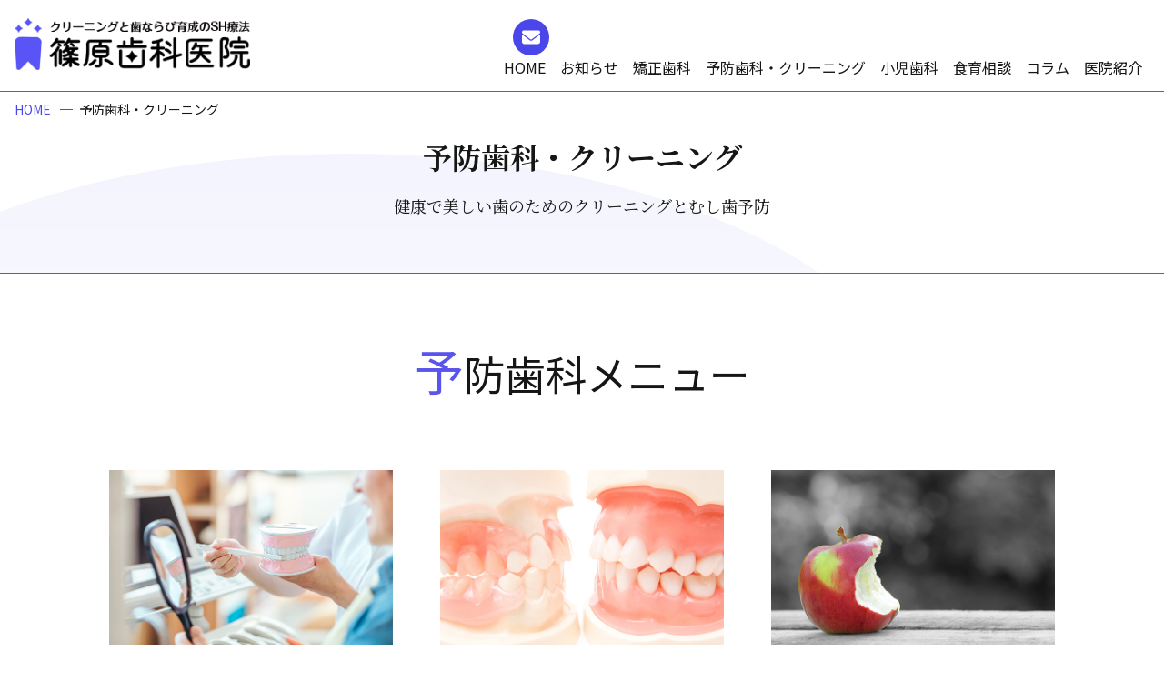

--- FILE ---
content_type: text/html; charset=UTF-8
request_url: https://www.shinoden.com/preventive/
body_size: 19069
content:

<!DOCTYPE html>
<html lang="ja">
	<head>
		<meta charset="UTF-8">
		<meta name="viewport" content="width=device-width">
		<title>予防歯科・クリーニング｜篠原歯科医院</title>
		<link rel="canonical" href="https://www.shinoden.com/preventive/">
 
		<meta content="" name="keywords" />
		<meta content="" name="description" />
<link rel="canonical" href="https://www.shinoden.com/preventive/" />
<!-- Google tag (gtag.js) -->
<script async src="https://www.googletagmanager.com/gtag/js?id=G-ZXL3RPQZH8"></script>
<script>
  window.dataLayer = window.dataLayer || [];
  function gtag(){dataLayer.push(arguments);}
  gtag('js', new Date());

  gtag('config', 'G-ZXL3RPQZH8');
</script>

		<link rel="preconnect" href="https://fonts.googleapis.com">
		<link rel="preconnect" href="https://fonts.gstatic.com" crossorigin>
		<link href="https://fonts.googleapis.com/css2?family=Anton&family=Noto+Sans+JP:wght@100;300;400;500;700;900&family=Noto+Serif+JP:wght@200;300;400;500;600;700;900&display=swap" rel="stylesheet">
		<script src="https://kit.fontawesome.com/450801daa7.js" crossorigin="anonymous"></script>
		<link rel="stylesheet" href="/css/style.css?ver=20260128-1452">
		<script src="/js_lib/jquery/jquery-3.2.1.min.js"></script>
		<script src="/js/common.js?ver=20260128-1452"></script>

<meta name='robots' content='max-image-preview:large' />
<style id='wp-img-auto-sizes-contain-inline-css' type='text/css'>
img:is([sizes=auto i],[sizes^="auto," i]){contain-intrinsic-size:3000px 1500px}
/*# sourceURL=wp-img-auto-sizes-contain-inline-css */
</style>
<style id='classic-theme-styles-inline-css' type='text/css'>
/*! This file is auto-generated */
.wp-block-button__link{color:#fff;background-color:#32373c;border-radius:9999px;box-shadow:none;text-decoration:none;padding:calc(.667em + 2px) calc(1.333em + 2px);font-size:1.125em}.wp-block-file__button{background:#32373c;color:#fff;text-decoration:none}
/*# sourceURL=/wp-includes/css/classic-themes.min.css */
</style>
		<style type="text/css" id="wp-custom-css">
			.clear {
  clear: both;
}		</style>
			<style id='global-styles-inline-css' type='text/css'>
:root{--wp--preset--aspect-ratio--square: 1;--wp--preset--aspect-ratio--4-3: 4/3;--wp--preset--aspect-ratio--3-4: 3/4;--wp--preset--aspect-ratio--3-2: 3/2;--wp--preset--aspect-ratio--2-3: 2/3;--wp--preset--aspect-ratio--16-9: 16/9;--wp--preset--aspect-ratio--9-16: 9/16;--wp--preset--color--black: #000000;--wp--preset--color--cyan-bluish-gray: #abb8c3;--wp--preset--color--white: #ffffff;--wp--preset--color--pale-pink: #f78da7;--wp--preset--color--vivid-red: #cf2e2e;--wp--preset--color--luminous-vivid-orange: #ff6900;--wp--preset--color--luminous-vivid-amber: #fcb900;--wp--preset--color--light-green-cyan: #7bdcb5;--wp--preset--color--vivid-green-cyan: #00d084;--wp--preset--color--pale-cyan-blue: #8ed1fc;--wp--preset--color--vivid-cyan-blue: #0693e3;--wp--preset--color--vivid-purple: #9b51e0;--wp--preset--gradient--vivid-cyan-blue-to-vivid-purple: linear-gradient(135deg,rgb(6,147,227) 0%,rgb(155,81,224) 100%);--wp--preset--gradient--light-green-cyan-to-vivid-green-cyan: linear-gradient(135deg,rgb(122,220,180) 0%,rgb(0,208,130) 100%);--wp--preset--gradient--luminous-vivid-amber-to-luminous-vivid-orange: linear-gradient(135deg,rgb(252,185,0) 0%,rgb(255,105,0) 100%);--wp--preset--gradient--luminous-vivid-orange-to-vivid-red: linear-gradient(135deg,rgb(255,105,0) 0%,rgb(207,46,46) 100%);--wp--preset--gradient--very-light-gray-to-cyan-bluish-gray: linear-gradient(135deg,rgb(238,238,238) 0%,rgb(169,184,195) 100%);--wp--preset--gradient--cool-to-warm-spectrum: linear-gradient(135deg,rgb(74,234,220) 0%,rgb(151,120,209) 20%,rgb(207,42,186) 40%,rgb(238,44,130) 60%,rgb(251,105,98) 80%,rgb(254,248,76) 100%);--wp--preset--gradient--blush-light-purple: linear-gradient(135deg,rgb(255,206,236) 0%,rgb(152,150,240) 100%);--wp--preset--gradient--blush-bordeaux: linear-gradient(135deg,rgb(254,205,165) 0%,rgb(254,45,45) 50%,rgb(107,0,62) 100%);--wp--preset--gradient--luminous-dusk: linear-gradient(135deg,rgb(255,203,112) 0%,rgb(199,81,192) 50%,rgb(65,88,208) 100%);--wp--preset--gradient--pale-ocean: linear-gradient(135deg,rgb(255,245,203) 0%,rgb(182,227,212) 50%,rgb(51,167,181) 100%);--wp--preset--gradient--electric-grass: linear-gradient(135deg,rgb(202,248,128) 0%,rgb(113,206,126) 100%);--wp--preset--gradient--midnight: linear-gradient(135deg,rgb(2,3,129) 0%,rgb(40,116,252) 100%);--wp--preset--font-size--small: 13px;--wp--preset--font-size--medium: 20px;--wp--preset--font-size--large: 36px;--wp--preset--font-size--x-large: 42px;--wp--preset--spacing--20: 0.44rem;--wp--preset--spacing--30: 0.67rem;--wp--preset--spacing--40: 1rem;--wp--preset--spacing--50: 1.5rem;--wp--preset--spacing--60: 2.25rem;--wp--preset--spacing--70: 3.38rem;--wp--preset--spacing--80: 5.06rem;--wp--preset--shadow--natural: 6px 6px 9px rgba(0, 0, 0, 0.2);--wp--preset--shadow--deep: 12px 12px 50px rgba(0, 0, 0, 0.4);--wp--preset--shadow--sharp: 6px 6px 0px rgba(0, 0, 0, 0.2);--wp--preset--shadow--outlined: 6px 6px 0px -3px rgb(255, 255, 255), 6px 6px rgb(0, 0, 0);--wp--preset--shadow--crisp: 6px 6px 0px rgb(0, 0, 0);}:where(.is-layout-flex){gap: 0.5em;}:where(.is-layout-grid){gap: 0.5em;}body .is-layout-flex{display: flex;}.is-layout-flex{flex-wrap: wrap;align-items: center;}.is-layout-flex > :is(*, div){margin: 0;}body .is-layout-grid{display: grid;}.is-layout-grid > :is(*, div){margin: 0;}:where(.wp-block-columns.is-layout-flex){gap: 2em;}:where(.wp-block-columns.is-layout-grid){gap: 2em;}:where(.wp-block-post-template.is-layout-flex){gap: 1.25em;}:where(.wp-block-post-template.is-layout-grid){gap: 1.25em;}.has-black-color{color: var(--wp--preset--color--black) !important;}.has-cyan-bluish-gray-color{color: var(--wp--preset--color--cyan-bluish-gray) !important;}.has-white-color{color: var(--wp--preset--color--white) !important;}.has-pale-pink-color{color: var(--wp--preset--color--pale-pink) !important;}.has-vivid-red-color{color: var(--wp--preset--color--vivid-red) !important;}.has-luminous-vivid-orange-color{color: var(--wp--preset--color--luminous-vivid-orange) !important;}.has-luminous-vivid-amber-color{color: var(--wp--preset--color--luminous-vivid-amber) !important;}.has-light-green-cyan-color{color: var(--wp--preset--color--light-green-cyan) !important;}.has-vivid-green-cyan-color{color: var(--wp--preset--color--vivid-green-cyan) !important;}.has-pale-cyan-blue-color{color: var(--wp--preset--color--pale-cyan-blue) !important;}.has-vivid-cyan-blue-color{color: var(--wp--preset--color--vivid-cyan-blue) !important;}.has-vivid-purple-color{color: var(--wp--preset--color--vivid-purple) !important;}.has-black-background-color{background-color: var(--wp--preset--color--black) !important;}.has-cyan-bluish-gray-background-color{background-color: var(--wp--preset--color--cyan-bluish-gray) !important;}.has-white-background-color{background-color: var(--wp--preset--color--white) !important;}.has-pale-pink-background-color{background-color: var(--wp--preset--color--pale-pink) !important;}.has-vivid-red-background-color{background-color: var(--wp--preset--color--vivid-red) !important;}.has-luminous-vivid-orange-background-color{background-color: var(--wp--preset--color--luminous-vivid-orange) !important;}.has-luminous-vivid-amber-background-color{background-color: var(--wp--preset--color--luminous-vivid-amber) !important;}.has-light-green-cyan-background-color{background-color: var(--wp--preset--color--light-green-cyan) !important;}.has-vivid-green-cyan-background-color{background-color: var(--wp--preset--color--vivid-green-cyan) !important;}.has-pale-cyan-blue-background-color{background-color: var(--wp--preset--color--pale-cyan-blue) !important;}.has-vivid-cyan-blue-background-color{background-color: var(--wp--preset--color--vivid-cyan-blue) !important;}.has-vivid-purple-background-color{background-color: var(--wp--preset--color--vivid-purple) !important;}.has-black-border-color{border-color: var(--wp--preset--color--black) !important;}.has-cyan-bluish-gray-border-color{border-color: var(--wp--preset--color--cyan-bluish-gray) !important;}.has-white-border-color{border-color: var(--wp--preset--color--white) !important;}.has-pale-pink-border-color{border-color: var(--wp--preset--color--pale-pink) !important;}.has-vivid-red-border-color{border-color: var(--wp--preset--color--vivid-red) !important;}.has-luminous-vivid-orange-border-color{border-color: var(--wp--preset--color--luminous-vivid-orange) !important;}.has-luminous-vivid-amber-border-color{border-color: var(--wp--preset--color--luminous-vivid-amber) !important;}.has-light-green-cyan-border-color{border-color: var(--wp--preset--color--light-green-cyan) !important;}.has-vivid-green-cyan-border-color{border-color: var(--wp--preset--color--vivid-green-cyan) !important;}.has-pale-cyan-blue-border-color{border-color: var(--wp--preset--color--pale-cyan-blue) !important;}.has-vivid-cyan-blue-border-color{border-color: var(--wp--preset--color--vivid-cyan-blue) !important;}.has-vivid-purple-border-color{border-color: var(--wp--preset--color--vivid-purple) !important;}.has-vivid-cyan-blue-to-vivid-purple-gradient-background{background: var(--wp--preset--gradient--vivid-cyan-blue-to-vivid-purple) !important;}.has-light-green-cyan-to-vivid-green-cyan-gradient-background{background: var(--wp--preset--gradient--light-green-cyan-to-vivid-green-cyan) !important;}.has-luminous-vivid-amber-to-luminous-vivid-orange-gradient-background{background: var(--wp--preset--gradient--luminous-vivid-amber-to-luminous-vivid-orange) !important;}.has-luminous-vivid-orange-to-vivid-red-gradient-background{background: var(--wp--preset--gradient--luminous-vivid-orange-to-vivid-red) !important;}.has-very-light-gray-to-cyan-bluish-gray-gradient-background{background: var(--wp--preset--gradient--very-light-gray-to-cyan-bluish-gray) !important;}.has-cool-to-warm-spectrum-gradient-background{background: var(--wp--preset--gradient--cool-to-warm-spectrum) !important;}.has-blush-light-purple-gradient-background{background: var(--wp--preset--gradient--blush-light-purple) !important;}.has-blush-bordeaux-gradient-background{background: var(--wp--preset--gradient--blush-bordeaux) !important;}.has-luminous-dusk-gradient-background{background: var(--wp--preset--gradient--luminous-dusk) !important;}.has-pale-ocean-gradient-background{background: var(--wp--preset--gradient--pale-ocean) !important;}.has-electric-grass-gradient-background{background: var(--wp--preset--gradient--electric-grass) !important;}.has-midnight-gradient-background{background: var(--wp--preset--gradient--midnight) !important;}.has-small-font-size{font-size: var(--wp--preset--font-size--small) !important;}.has-medium-font-size{font-size: var(--wp--preset--font-size--medium) !important;}.has-large-font-size{font-size: var(--wp--preset--font-size--large) !important;}.has-x-large-font-size{font-size: var(--wp--preset--font-size--x-large) !important;}
/*# sourceURL=global-styles-inline-css */
</style>
</head>

	<body id="body" class="sub page preventive">
		<header id="header" role="banner">
			<p id="site_name"><a href="/"><img src="/img/logo.png?ver=0605" alt="クリーニングと歯ならび育成のSH療法 篠原歯科医院" class="logo"></a></p>
				<nav id="global" aria-label="メインメニュー">
					<button id="menu_open"><span>MENU</span></button>
					<ul class="main_menu">
						<li><a href="/">HOME</a></li>
						<li><a href="/news/">お知らせ</a></li>
						<li><a href="/orthodontics/">矯正歯科</a></li>
						<li><a href="/preventive/">予防歯科・クリーニング</a></li>
						<li><a href="/pediatric/">小児歯科</a></li>
						<li><a href="/nutritionaleducation/">食育相談</a></li>
						<li><a href="/column/">コラム</a></li>
						<li><a href="/about/">医院紹介</a></li>
						<li class="contact"><a href="/contact/">お問い合わせ</a></li>
					</ul>
					<p class="contact_link">
						<span class="tel"><img src="/img/icon_phone.svg" alt="">045-331-4171</span>
						<a href="/contact/" class="icon_contact"><img src="/img/icon_mail.svg" alt="お問い合わせ"></a>
					</p>
				</nav>
		</header>

		<main role="main" id="main">
			<div class="breadcrumb">
				<nav class="nav" aria-label="現在位置" role="navigation">
					<ol>
<li><a href="https://www.shinoden.com" rel="nofollow">HOME</a></li> <li> 予防歯科・クリーニング </li> 					</ol>
				</nav>
			</div>
			<div class="page_ttl">
				<div class="wrapper">
					<h1 class="inner">予防歯科・クリーニング</h1>
					<p>健康で美しい歯のためのクリーニングとむし歯予防</p>
				</div>
			</div>

<div class="wrapper def_page">

<div class="wrapper">
				<section>
					<h2 class="center_ttl"><span class="txt">予防歯科メニュー</span></h2>
					<div class="three_sec">
						<section class="inner">
							<div class="img"><img decoding="async" src="/img/preventive_1.jpg" alt=""></div>
							<div class="txt_wrap">
								<h3 class="ttl">ブラッシングの解説</h3>
								<p>
									歯並びや口腔内の状態によってブラッシングの方法は変わります。<br>
									ひとりひとり、適切なブラッシング方法をご説明します。
								</p>
							</div>
						</section>
						<section class="inner">
							<div class="img"><img decoding="async" src="/img/preventive_2.jpg" alt=""></div>
							<div class="txt_wrap">
								<h3 class="ttl">噛み合わせや歯並びのチェック</h3>
								<p>
									上下の歯がの噛み合わせや、歯並びの状態を確認します。<br>
									状態によっては、ブラッシングしにくい箇所があり、そこに汚れがたまると、むし歯や歯周病の原因となってしまいます。
								</p>
							</div>
						</section>
						<section class="inner">
							<div class="img"><img decoding="async" src="/img/preventive_3.jpg" alt=""></div>
							<div class="txt_wrap">
								<h3 class="ttl">噛む癖や生活習慣の解説</h3>
								<p>
									日々の生活習慣や噛むときの癖が、むし歯になりやすかったり、歯並びへの悪影響を及ぼしたりすることがあります。<br>
									どのような習慣が理想かをご説明します。
								</p>
							</div>
						</section>
					</div>
				</section>
			</div>
			
</div>
		</main>
		<footer id="footer">
			<div class="info">
				<div class="wrapper">
					<div class="left">
						<div class="info_inner">
							<p class="name"><a href="/"><img src="/img/logo_main.svg" alt="篠原歯科医院" class="logo"></a></p>
							<div class="contact">
								<p class="tel">
									ご予約・お問い合わせ<br>
									<strong class="num">045-331-4171</strong>
								</p>
								<p class="mail">
									<a href="/contact/" class="btn_link anm">ご予約・お問い合わせ</a>
								</p>
							</div>
						</div>
						<div class="consultation">
							<table>
								<caption><span>診療時間</span></caption>
								<thead>
									<tr>
										<th>診療時間</th>
										<th>月</th>
										<th>火</th>
										<th>水</th>
										<th>木</th>
										<th>金</th>
										<th>土</th>
										<th>日</th>
									</tr>
								</thead>
								<tbody>
									<tr>
										<td>午前</td>
										<td><span class="time open"><span>9：00 ～ 18：00</span></span></td>
										<td><span class="time open"><span>9：00 ～ 18：00</span></span></td>
										<td><span class="time open"><span>9：00 ～ 18：00</span></span></td>
										<td><span class="time close"><span>休診</span></span></td>
										<td><span class="time open"><span>9：00 ～ 18：00</span></span></td>
										<td><span class="time open2"><span>9：00 ～ 17：00</span></span></td>
										<td><span class="time close"><span>休診</span></span></td>
									</tr>
									<tr>
										<td>午後</td>
										<td><span class="time open"><span>9：00 ～ 18：00</span></span></td>
										<td><span class="time open"><span>9：00 ～ 18：00</span></span></td>
										<td><span class="time open"><span>9：00 ～ 18：00</span></span></td>
										<td><span class="time close"><span>休診</span></span></td>
										<td><span class="time open"><span>9：00 ～ 18：00</span></span></td>
										<td><span class="time open2"><span>9：00 ～ 17：00</span></span></td>
										<td><span class="time close"><span>休診</span></span></td>
									</tr>
								</tbody>
							</table>
							<dl class="time_txt">
								<dt><span class="time open"></span> 月・火・水・金</dt>
									<dd>9：00 ～ 18：00</dd>
								<dt><span class="time open2"></span> 土</dt>
									<dd>9：00 ～ 17：00</dd>
							</dl>
						</div>
					</div>
					<div class="right">
						<div class="inner_txt">
							<h2 class="center_ttl"><span class="txt">アクセス</span></h2>
							<p>〒240-0022<br>神奈川県横浜市保土ヶ谷区西久保町1-4-2-119</p>
						</div>
						<div class="map_wrap">
							<iframe src="https://www.google.com/maps/embed?pb=!1m18!1m12!1m3!1d2107.4282461923653!2d139.60369126733067!3d35.45235695100843!2m3!1f0!2f0!3f0!3m2!1i1024!2i768!4f13.1!3m3!1m2!1s0x60185b8bdb99124d%3A0xe57105008aa606f3!2z56-g5Y6f5q2v56eR5Yy76Zmi!5e0!3m2!1sja!2sjp!4v1663662636047!5m2!1sja!2sjp" width="600" height="450" style="border:0;" allowfullscreen="" loading="lazy" referrerpolicy="no-referrer-when-downgrade"></iframe>
						</div>
						<div class="inner_txt">
							<p>無料駐車場：2台</p>
						</div>
					</div>
				</div>
			</div>
			<div class="footer_wrapper">
				<div class="wrapper">
					<nav id="footer_nav" aria-label="メインメニュー">
					<ul class="main_menu">
						<li><a href="/">HOME</a></li>
						<li><a href="/news/">お知らせ</a></li>
						<li><a href="/orthodontics/">矯正歯科</a></li>
						<li><a href="/preventive/">予防歯科・クリーニング</a></li>
						<li><a href="/pediatric/">小児歯科</a></li>
						<li><a href="/nutritionaleducation/">食育相談</a></li>
						<li><a href="/column/">コラム</a></li>
						<li><a href="/about/">医院紹介</a></li>
						<li class="contact"><a href="/contact/">お問い合わせ</a></li>
					</ul>
					<p class="contact_link">
						<span class="tel"><img src="/img/icon_phone.svg" alt="">045-331-4171</span>
						<a href="/contact/" class="icon_contact"><img src="/img/icon_mail.svg" alt="お問い合わせ"></a>
					</p>
					</nav>
				</div>
				<p id="copyright"><small>&copy; SHINOHARA Dental Clinic.</small></p>
			</div>
		</footer>
<script type="speculationrules">
{"prefetch":[{"source":"document","where":{"and":[{"href_matches":"/*"},{"not":{"href_matches":["/wp-*.php","/wp-admin/*","/wp-content/uploads/*","/wp-content/*","/wp-content/plugins/*","/wp-content/themes/shinohara/*","/*\\?(.+)"]}},{"not":{"selector_matches":"a[rel~=\"nofollow\"]"}},{"not":{"selector_matches":".no-prefetch, .no-prefetch a"}}]},"eagerness":"conservative"}]}
</script>
	</body>
</html>




--- FILE ---
content_type: text/css
request_url: https://www.shinoden.com/css/style.css?ver=20260128-1452
body_size: 70089
content:
html, body, div, span, applet, object, iframe,
h1, h2, h3, h4, h5, h6, p, blockquote, pre,
a, abbr, acronym, address, big, cite, code,
del, dfn, em, img, ins, kbd, q, s, samp,
small, strike, strong, sub, sup, tt, var,
b, u, i, center,
dl, dt, dd,
fieldset, form, label, legend,
table, caption, tbody, tfoot, thead, tr, th, td,
article, aside, canvas, details, embed,
figure, figcaption, footer, header, hgroup,
menu, nav, output, ruby, section, summary,
time, mark, audio, video {
  margin: 0;
  padding: 0;
  border: 0;
  font-style: normal;
  font-weight: normal;
  font-size: 100%;
  vertical-align: baseline;
}

p {
  margin: 1em 0;
}

article, aside, details, figcaption, figure,
footer, header, hgroup, menu, nav, section, main {
  display: block;
}

strong {
  font-weight: bold;
}

html {
  overflow-y: scroll;
  scroll-padding-top: 72px;
}

img {
  max-width: 100%;
  vertical-align: top;
}

ol {
  padding-left: 1.2em;
}

small {
  font-size: 90%;
}

textarea {
  font: inherit;
}

.mt0 {
  margin-top: 0 !important;
}

.mt1 {
  margin-top: 8px !important;
}

.mt2 {
  margin-top: 16px !important;
}

.mt3 {
  margin-top: 24px !important;
}

.mt4 {
  margin-top: 32px !important;
}

.mt5 {
  margin-top: 40px !important;
}

.mt6 {
  margin-top: 48px !important;
}

.mt7 {
  margin-top: 56px !important;
}

.mt8 {
  margin-top: 64px !important;
}

.mt9 {
  margin-top: 72px !important;
}

.mt10 {
  margin-top: 80px !important;
}

.mb0 {
  margin-bottom: 0px !important;
}

.mb1 {
  margin-bottom: 8px !important;
}

.mb2 {
  margin-bottom: 16px !important;
}

.mb3 {
  margin-bottom: 24px !important;
}

.mb4 {
  margin-bottom: 32px !important;
}

.mb5 {
  margin-bottom: 40px !important;
}

.mb6 {
  margin-bottom: 48px !important;
}

.mb7 {
  margin-bottom: 56px !important;
}

.mb8 {
  margin-bottom: 64px !important;
}

.mb9 {
  margin-bottom: 72px !important;
}

.mb10 {
  margin-bottom: 80px !important;
}

.pl0 {
  padding-left: 0 !important;
}

.pl1 {
  padding-left: 8px !important;
}

.pl2 {
  padding-left: 16px !important;
}

.pl3 {
  padding-left: 24px !important;
}

.wrapper {
  box-sizing: border-box;
  max-width: 1640px;
  margin: 0 auto;
  padding: 0 60px;
}
@media screen and (max-width: 1020px) {
  .wrapper {
    padding: 0 30px;
  }
}
@media screen and (max-width: 768px) {
  .wrapper {
    padding: 0 10px;
  }
}
.wrapper.def_page {
  padding-top: 48px;
  padding-bottom: 80px;
}

.word_wrap {
  display: inline-block;
  font-weight: inherit;
}

.txt_mr {
  display: inline-block;
  margin-right: 2em;
}

.al_r {
  text-align: right;
}

.al_c {
  text-align: center;
}

.center_ttl {
  margin: 74px 0 40px;
  text-align: center;
}
.center_ttl small {
  color: #2E3440;
}
.center_ttl .txt {
  display: inline-block;
  font-size: 166.6666666667%;
}
@media screen and (max-width: 768px) {
  .center_ttl .txt {
    font-size: 187.5%;
  }
}
.center_ttl .txt:first-letter {
  color: #5854EC;
  font-size: 120%;
}
@media screen and (max-width: 768px) {
  .center_ttl .txt {
    font-size: 133.3333333333%;
  }
}
@media screen and (max-width: 768px) and (max-width: 768px) {
  .center_ttl .txt {
    font-size: 150%;
  }
}

.center_boder_ttl {
  margin: 72px 0 40px;
  text-align: center;
}
.center_boder_ttl .txt {
  display: inline-block;
  font-size: 122.2222222222%;
}
@media screen and (max-width: 768px) {
  .center_boder_ttl .txt {
    font-size: 137.5%;
  }
}
.center_boder_ttl .eng {
  display: inline-block;
  font-size: 166.6666666667%;
  padding: 0 0.5em 1em;
  border-bottom: 1px #1C18A6 solid;
}
@media screen and (max-width: 768px) {
  .center_boder_ttl .eng {
    font-size: 187.5%;
  }
}
.center_boder_ttl .eng:first-letter {
  color: #5854EC;
  font-size: 120%;
}
@media screen and (max-width: 768px) {
  .center_boder_ttl .txt {
    font-size: 111.1111111111%;
  }
}
@media screen and (max-width: 768px) and (max-width: 768px) {
  .center_boder_ttl .txt {
    font-size: 125%;
  }
}

.sub_ttl {
  margin: 72px 0 40px;
  font-weight: bold;
  font-size: 111.1111111111%;
  text-align: center;
}
@media screen and (max-width: 768px) {
  .sub_ttl {
    font-size: 125%;
  }
}
.sub_ttl .txt {
  font-weight: bold;
  color: #5854EC;
  font-size: 116%;
}

.catch {
  line-height: 1.5;
  margin: 56px 0 40px;
  font-family: "Noto Serif JP", serif;
  font-size: 133.3333333333%;
  text-align: center;
}
@media screen and (max-width: 768px) {
  .catch {
    font-size: 150%;
  }
}
.catch strong {
  font-size: 110%;
}
@media screen and (max-width: 768px) {
  .catch {
    font-size: 111.1111111111%;
  }
}
@media screen and (max-width: 768px) and (max-width: 768px) {
  .catch {
    font-size: 125%;
  }
}

.circle_bg {
  position: relative;
  padding: 103px 0 0;
}
.circle_bg::before {
  content: "";
  display: block;
  position: absolute;
  top: 2px;
  left: 0;
  z-index: -1;
  width: 100%;
  height: 100%;
  background: rgb(244, 244, 254);
  background: linear-gradient(180deg, rgb(244, 244, 254) 0%, rgb(255, 255, 255) 72%);
}
.circle_bg::after {
  content: "";
  display: block;
  position: absolute;
  top: 0;
  left: 0;
  z-index: -1;
  width: 100%;
  height: 100%;
  background: url("../img/circle_bg.svg") left top no-repeat;
  background-size: 100% auto;
}
@media screen and (max-width: 768px) {
  .circle_bg {
    padding-top: 24px;
  }
}

.blue_bg {
  margin-top: 64px;
  padding: 56px 0;
  background: #F4F4FE;
}
.blue_bg .foot {
  margin: 0;
  max-width: none;
  text-align: right;
}
@media screen and (max-width: 768px) {
  .blue_bg .center_ttl {
    margin-top: 0;
  }
}

.narrow_area {
  width: 80%;
  margin: 64px auto;
  padding: 24px;
  border-radius: 8px;
  background: #F4F4FE;
}

.table_dl {
  display: table;
  margin: 64px auto;
  border-collapse: separate;
  border-spacing: 0px 16px;
}
.table_dl .row {
  display: table-row;
}
.table_dl .row dt {
  display: table-cell;
  font-weight: bold;
  background: #EEE;
  padding: 0 1em 2px;
  border-radius: 4px 0 0 4px;
}
.table_dl .row dd {
  display: table-cell;
  padding: 0 1em 2px;
  background: #EEE;
  font-size: 88.8888888889%;
}
@media screen and (max-width: 768px) {
  .table_dl .row dd {
    font-size: 100%;
  }
}
.table_dl .row dd:last-child {
  font-weight: bold;
  text-align: right;
  border-radius: 0 4px 4px 0;
  font-size: 100%;
}
@media screen and (max-width: 768px) {
  .table_dl {
    display: block;
  }
  .table_dl .row {
    display: block;
    margin-bottom: 16px;
  }
  .table_dl .row dt {
    display: block;
  }
  .table_dl .row dd {
    display: block;
  }
}

.center_sec p {
  max-width: 784px;
  margin-right: auto;
  margin-left: auto;
}

.three_sec {
  display: flex;
  justify-content: space-between;
  margin: 80px 0;
}
.three_sec .inner {
  box-sizing: border-box;
  width: 30%;
}
.three_sec .inner .img {
  margin-bottom: 16px;
}
.three_sec .inner .ttl {
  font-weight: bold;
  text-align: center;
}
.three_sec .inner .ttl + p {
  margin-top: 0;
}
@media screen and (max-width: 1020px) {
  .three_sec {
    display: block;
    margin-top: 56px;
  }
  .three_sec .inner {
    width: 100%;
    overflow: hidden;
    margin: 16px 0;
    padding: 32px 0 16px;
    border-top: 1px #CCC solid;
  }
  .three_sec .inner .img {
    float: right;
    margin: 0 16px;
    margin-right: 0;
    width: 40%;
  }
}
@media screen and (max-width: 768px) {
  .three_sec .inner {
    border: none;
  }
  .three_sec .inner .img {
    float: none;
    width: 100%;
    margin: 0 0 16px;
    text-align: center;
  }
}

.steps {
  display: block;
  list-style: none;
  margin: 0;
  padding: 0;
  display: flex;
  justify-content: space-between;
  margin: 56px auto;
}
.steps li {
  position: relative;
  width: 22%;
  line-height: 1.5;
  font-size: 90%;
  text-align: center;
}
.steps li .img_box {
  margin-bottom: 8px;
}
.steps li strong {
  display: inline-block;
  margin-bottom: 8px;
}
.steps li + li {
  margin-left: 4%;
}
.steps li + li::before {
  content: "";
  display: block;
  position: absolute;
  top: 0;
  bottom: 0;
  width: 0;
  height: 0;
  margin: auto;
  border-style: solid;
  border-width: 16px 0 16px 16px;
  border-color: transparent transparent transparent #5854EC;
  left: -11%;
}
@media screen and (max-width: 768px) {
  .steps {
    display: block;
  }
  .steps li {
    width: auto;
    padding: 16px;
    text-align: left;
  }
  .steps li .img_box {
    float: right;
    width: 40%;
    margin: 0 0 16px 16px;
  }
  .steps li + li {
    margin: 24px 0 0;
  }
  .steps li + li::before {
    left: 0;
    right: 0;
    top: -32px;
    bottom: auto;
    transform: rotate(90deg);
  }
  .steps li::after {
    content: "";
    display: block;
    clear: both;
    height: 0;
    overflow: hidden;
  }
}

.half_sec {
  display: flex;
  justify-content: space-between;
  margin: 40px 0;
}
.half_sec .inner {
  width: 45%;
  text-align: center;
}
.half_sec .inner .tel {
  display: inline-block;
  padding-left: 56px;
  background: url("/img/icon_phone.svg") left center no-repeat;
  background-size: 48px auto;
  line-height: 1;
  font-size: 111.1111111111%;
  font-weight: bold;
}
@media screen and (max-width: 768px) {
  .half_sec .inner .tel {
    font-size: 125%;
  }
}
.half_sec .inner .tel .num {
  display: inline-block;
  margin-top: 4px;
  font-size: 158%;
  font-weight: bold;
  color: #4A46EA;
}
@media screen and (max-width: 768px) {
  .half_sec {
    display: block;
  }
  .half_sec .inner {
    width: auto;
  }
  .half_sec .inner + .inner {
    margin-top: 24px;
  }
}

.line_btn {
  display: inline-block;
  padding: 0.5em 0.3em 0.7em 1em;
  border-radius: 4px;
  background: #49C654;
  color: #FFF;
  font-weight: bold;
}

.contact_steps {
  display: block;
  list-style: none;
  margin: 0;
  padding: 0;
  display: flex;
  justify-content: space-between;
  width: 80%;
  margin: 0 auto 24px;
}
.contact_steps li {
  width: 30%;
  padding: 1em 0;
  background: #EEE;
  text-align: center;
}
.contact_steps li strong {
  font-size: 1.2em;
}
.contact_steps li + li {
  position: relative;
  margin-left: 5%;
}
.contact_steps li + li::before {
  content: "";
  position: absolute;
  left: -8%;
  top: 0;
  bottom: 0;
  width: 0;
  height: 0;
  margin: auto;
  border-style: solid;
  border-width: 8px 0 8px 8px;
  border-color: transparent transparent transparent #888888;
}
.contact_steps li.active {
  background: #888;
  color: #FFF;
}
@media screen and (max-width: 768px) {
  .contact_steps {
    width: auto;
    padding: 0;
  }
  .contact_steps li {
    padding: 0.5em 0;
    font-size: 0.9em;
  }
  .contact_steps li strong {
    font-size: 1.1em;
  }
}

.privacy_policy_check {
  margin-top: 16px;
  text-align: center;
}

#cover {
  position: fixed;
  left: 0;
  top: 0;
  z-index: 20000;
  width: 100%;
  height: 100%;
  background: rgba(0, 0, 0, 0.8);
  cursor: pointer;
}

.modal_inner {
  height: 1px;
  overflow: hidden;
}
.modal_inner.active {
  position: fixed;
  top: 50%;
  left: 50%;
  z-index: 30000;
  box-sizing: border-box;
  width: calc(100% - 32px);
  max-width: 900px;
  height: auto;
  max-height: 90%;
  padding: 8px 0 0;
  background: #FFF;
  transform: translate(-50%, -50%);
  border: 2px #CCC solid;
  border-radius: 16px;
}
.modal_inner.active .modal_ttl {
  margin: 0;
  padding: 0 16px;
  font-size: 110%;
}
.modal_inner.active .close {
  position: absolute;
  right: 0;
  top: 0;
  width: 40px;
  height: 40px;
  overflow: hidden;
  border: none;
  border-radius: 2px;
  background: #888;
  cursor: pointer;
}
.modal_inner.active .close::before, .modal_inner.active .close::after {
  content: "";
  display: block;
  position: absolute;
  top: 50%;
  left: 50%;
  width: 80%;
  height: 4px;
  background: #FFF;
  transform: translate(-50%, -50%) rotate(45deg);
}
.modal_inner.active .close span {
  position: absolute;
  display: block;
  top: -1px;
  left: -1px;
  overflow: hidden;
  height: 1px;
  width: 1px;
}
.modal_inner.active .close::after {
  transform: translate(-50%, -50%) rotate(-45deg);
}
.modal_inner.active .modal_body {
  box-sizing: border-box;
  height: calc(100% - 1.2em);
  padding: 16px;
  overflow-y: auto;
}

.article_card {
  display: block;
  list-style: none;
  margin: 0;
  padding: 0;
  display: flex;
  justify-content: space-between;
  margin: 56px 0 0;
}
.article_card li {
  width: 21%;
  background: #FFF;
  border-radius: 0 32px 0 32px;
  overflow: hidden;
}
.article_card li a {
  color: inherit;
}
.article_card li .img {
  position: relative;
  overflow: hidden;
  height: 192px;
}
.article_card li .img img {
  width: 100%;
  height: 100%;
  object-fit: cover;
}
.article_card li .inner {
  line-height: 1.5;
  padding: 17px 27px;
}
.article_card li .inner .date {
  font-size: 77.7777777778%;
}
@media screen and (max-width: 768px) {
  .article_card li .inner .date {
    font-size: 87.5%;
  }
}
@media screen and (max-width: 1020px) {
  .article_card {
    flex-wrap: wrap;
    justify-content: space-around;
  }
  .article_card li {
    width: 41%;
    margin-top: 40px;
  }
}
@media screen and (max-width: 768px) {
  .article_card {
    display: block;
    max-width: 480px;
    margin: 0 auto;
  }
  .article_card li {
    width: 100%;
    margin-top: 40px;
  }
}

.contact_link {
  margin: 0 0 0 1em;
}
.contact_link .tel {
  /* display: inline-block; */
  display: none;
  font-size: 155.5555555556%;
  vertical-align: middle;
  color: #4A46EA;
  font-weight: bold;
}
@media screen and (max-width: 768px) {
  .contact_link .tel {
    font-size: 175%;
  }
}
.contact_link .tel img {
  height: 1em;
  vertical-align: sub;
  margin-right: 8px;
}
.contact_link .icon_contact {
  display: inline-block;
  position: relative;
  box-sizing: border-box;
  width: 52px;
  height: 52px;
  vertical-align: middle;
  border-radius: 50%;
  background: #4A46EA;
}
.contact_link .icon_contact img {
  position: absolute;
  left: 50%;
  top: 50%;
  transform: translate(-50%, -50%);
  width: 26px;
}

.btn_link {
  display: inline-block;
  border: none;
  background: #4A46EA;
  font: inherit;
  line-height: 1;
  font-weight: bold;
  color: #FFF;
  box-shadow: 3px 3px 6px rgba(0, 0, 0, 0.2);
  padding: 0.5em 1em 0.7em 0.5em;
  cursor: pointer;
}
.btn_link span {
  display: inline-block;
  position: relative;
  padding: 0 1.5em 0 1em;
}
.btn_link span::before {
  content: "";
  display: block;
  display: inline-block;
  position: absolute;
  top: 0;
  right: 0;
  width: 1em;
  height: 1em;
  border: 1px #FFF solid;
  border-radius: 50%;
  transition: all 0.4s ease 0s;
}
.btn_link span::after {
  content: "";
  display: block;
  display: inline-block;
  position: absolute;
  top: 0.4em;
  right: 0.35em;
  width: 0;
  height: 0;
  border-style: solid;
  border-width: 0.19em 0 0.19em 0.44em;
  border-color: transparent transparent transparent #FFF;
  transition: all 0.4s ease 0.1s;
}
.btn_link:hover span::before {
  right: -0.5em;
}
.btn_link:hover span::after {
  right: -0.15em;
}
.btn_link[disabled] {
  background: #666 !important;
  cursor: default;
  box-shadow: none;
}
.btn_link.gray {
  background: #666;
  box-shadow: none;
}
.btn_link.anm {
  position: relative;
  transition: all 0.4s ease 0s;
}
.btn_link.anm::before, .btn_link.anm::after {
  content: "";
  display: block;
  position: absolute;
  top: 0;
  left: 0;
  width: 0;
  height: 2px;
  background: #4A46EA;
  transition: all 0.4s ease 0.2s;
}
.btn_link.anm::after {
  top: auto;
  bottom: 0;
  left: auto;
  right: 0;
}
.btn_link.anm:hover {
  color: #4A46EA;
  background: #FFF;
  opacity: 1;
}
.btn_link.anm:hover::before, .btn_link.anm:hover::after {
  width: 100%;
}

.liner_link {
  display: inline-block;
  position: relative;
  line-height: 1;
  padding: 32px 24px;
  color: inherit;
}
.liner_link span {
  display: inline-block;
  position: relative;
  padding: 0 2em 0 1em;
}
.liner_link span::before {
  content: "";
  display: block;
  display: inline-block;
  position: absolute;
  top: 0;
  right: 0;
  width: 1em;
  height: 1em;
  border: 1px #4A46EA solid;
  border-radius: 50%;
  transition: all 0.4s ease 0s;
}
.liner_link span::after {
  content: "";
  display: block;
  display: inline-block;
  position: absolute;
  top: 0.4em;
  right: 0.35em;
  width: 0;
  height: 0;
  border-style: solid;
  border-width: 0.19em 0 0.19em 0.44em;
  border-color: transparent transparent transparent #4A46EA;
  transition: all 0.4s ease 0.1s;
}
.liner_link::before {
  content: "";
  display: block;
  position: absolute;
  bottom: 0;
  left: 12px;
  width: 1px;
  height: 55%;
  background: #4A46EA;
  transition: all 0.7s ease 0s;
}
.liner_link::after {
  content: "";
  display: block;
  position: absolute;
  bottom: 16px;
  right: 0;
  width: 100%;
  height: 1px;
  background: #4A46EA;
  transition: all 0.7s ease 0.3s;
}
.liner_link:hover {
  opacity: 1;
}
.liner_link:hover span::before {
  right: -0.5em;
}
.liner_link:hover span::after {
  right: -0.15em;
}
.liner_link:hover::before {
  height: 0;
}
.liner_link:hover::after {
  width: 0;
}

.scroll.slide_up {
  opacity: 0;
  transform: translate(0, 24px);
  transition: all 0.4s ease-out 0.4ms;
}
.scroll.slide_up.timing1 {
  transition-delay: 0.2s;
}
@media screen and (max-width: 768px) {
  .scroll.slide_up.timing1 {
    transition-delay: 0s;
  }
}
.scroll.slide_up.timing2 {
  transition-delay: 0.4s;
}
@media screen and (max-width: 768px) {
  .scroll.slide_up.timing2 {
    transition-delay: 0s;
  }
}
.scroll.slide_up.timing3 {
  transition-delay: 0.6s;
}
@media screen and (max-width: 768px) {
  .scroll.slide_up.timing3 {
    transition-delay: 0s;
  }
}
.scroll.slide_up[data-flg=true] {
  opacity: 1;
  transform: translate(0, 0);
}

.bg_scroll {
  position: relative;
  padding-top: 60%;
  overflow: hidden;
}
.bg_scroll img {
  position: absolute;
  width: 100%;
  left: 0;
  top: -28%;
  transition: all 8s linear 0s;
}

.bg_scroll_v {
  position: relative;
  padding-top: 101%;
  overflow: hidden;
}
.bg_scroll_v img {
  position: absolute;
  width: 100%;
  left: 0;
  top: 0%;
}

.cnt_sec {
  margin: 56px 0;
  padding: 56px 0;
  border-top: 1px #E3E3E3 solid;
}
.cnt_sec .ttl {
  position: relative;
  font-size: 133.3333333333%;
  font-weight: bold;
  padding: 0 0 8px;
  margin-bottom: 80px;
  text-align: center;
}
@media screen and (max-width: 768px) {
  .cnt_sec .ttl {
    font-size: 150%;
  }
}
.cnt_sec .ttl:first-letter {
  color: #5854EC;
  font-size: 120%;
}
.cnt_sec .ttl::after {
  content: "";
  display: block;
  position: absolute;
  bottom: 0;
  left: 0;
  right: 0;
  width: 2.5em;
  height: 1px;
  background: #5854EC;
  margin: auto;
}

.bg_img_area {
  margin: 80px 0;
  overflow: hidden;
}
.bg_img_area .ttl {
  margin: 0 0 40px;
  padding: 10% 0;
  text-align: center;
}
.bg_img_area .ttl .txt_wrap {
  display: block;
  position: relative;
  z-index: 10;
  text-align: center;
  color: #FFF;
  font-size: 133.3333333333%;
  font-weight: bold;
}
@media screen and (max-width: 768px) {
  .bg_img_area .ttl .txt_wrap {
    font-size: 150%;
  }
}
.bg_img_area .ttl::before {
  content: "";
  display: block;
  position: absolute;
  top: 0;
  left: 0;
  z-index: 5;
  width: 100%;
  height: 100%;
  background: rgba(0, 0, 0, 0.4);
}

.img_sec {
  display: flex;
  justify-content: space-between;
  align-items: center;
}
.img_sec .img_box {
  box-sizing: border-box;
  width: 50%;
  padding: 0 4.5%;
}
.img_sec .img_box video {
  width: 100%;
}
.img_sec .inner {
  box-sizing: border-box;
  width: 50%;
  padding: 0 4.5%;
}
.img_sec .inner .link {
  margin-top: 64px;
  text-align: center;
}
@media screen and (max-width: 768px) {
  .img_sec {
    display: block;
  }
  .img_sec .img_box {
    width: 100%;
    padding: 0;
    text-align: center;
  }
  .img_sec .inner {
    width: 100%;
    padding: 0;
  }
  .img_sec .inner .link {
    margin-top: 30px;
  }
}
.img_sec.reverse {
  flex-direction: row-reverse;
}

.img_card_box {
  display: flex;
  justify-content: space-between;
  line-height: 1.25;
  margin-top: 91px;
  padding: 0 60px;
}
.img_card_box .inner {
  width: calc(50% - 60px);
}
.img_card_box .img_box {
  width: calc(50% - 60px);
  text-align: right;
}
.img_card_box + .img_card_box {
  margin-top: 120px;
}
.img_card_box.reverse {
  flex-direction: row-reverse;
}
.img_card_box.reverse .img_box {
  text-align: left;
}
@media screen and (max-width: 1020px) {
  .img_card_box {
    padding: 0 30px;
  }
}
@media screen and (max-width: 768px) {
  .img_card_box {
    flex-wrap: wrap;
    margin-top: 41px;
    padding: 0 10px;
  }
  .img_card_box .inner {
    width: 100%;
  }
  .img_card_box .img_box {
    width: 100%;
    margin-top: 61px;
    text-align: center !important;
  }
  .img_card_box + .img_card_box {
    margin-top: 61px;
  }
}

.parts_contact {
  margin: 92px 0 0;
  text-align: center;
}
.parts_contact .inner {
  display: inline-block;
  text-align: left;
}
.parts_contact .inner strong {
  font-size: 133.3333333333%;
}
@media screen and (max-width: 768px) {
  .parts_contact .inner strong {
    font-size: 150%;
  }
}
@media screen and (max-width: 768px) {
  .parts_contact {
    margin-top: 41px;
  }
  .parts_contact .inner {
    display: block;
    text-align: center;
  }
  .parts_contact .inner strong {
    font-size: 77.7777777778%;
  }
}
@media screen and (max-width: 768px) and (max-width: 768px) {
  .parts_contact .inner strong {
    font-size: 87.5%;
  }
}

.map_wrap {
  position: relative;
  height: 0;
  overflow: hidden;
  padding-top: 60%;
}
.map_wrap iframe {
  position: absolute;
  left: 0;
  top: 0;
  width: 100%;
  height: 100%;
  border: none;
}
@media screen and (max-width: 768px) {
  .map_wrap {
    padding-top: 46.1538461538%;
  }
}

.consultation table {
  position: relative;
  border: none;
  border-collapse: collapse;
  text-align: center;
  margin: 40px auto;
}
.consultation table caption {
  position: absolute;
  top: -1px;
  left: -1px;
  width: 1px;
  height: 1px;
  overflow: hidden;
}
.consultation table caption span {
  display: block;
  position: absolute;
  top: -1px;
  left: -1px;
  width: 1px;
  height: 1px;
  overflow: hidden;
}
.consultation table tr th:first-child,
.consultation table tr td:first-child {
  padding: 1em 2em;
  border-right: 1px #4A46EA solid;
}
.consultation table tr th:first-child + td, .consultation table tr th:first-child + th,
.consultation table tr td:first-child + td,
.consultation table tr td:first-child + th {
  padding-left: 2em;
}
.consultation table tr th,
.consultation table tr td {
  padding: 1em;
  font-weight: bold;
}
.consultation table tbody tr {
  border-top: 1px #4A46EA solid;
}
@media screen and (max-width: 768px) {
  .consultation table thead tr th:first-child {
    overflow: hidden;
    text-indent: -900%;
  }
  .consultation table tr th:first-child,
  .consultation table tr td:first-child {
    padding: 0.5em;
  }
  .consultation table tr th:first-child + td, .consultation table tr th:first-child + th,
  .consultation table tr td:first-child + td,
  .consultation table tr td:first-child + th {
    padding-left: 1em;
  }
  .consultation table tr th,
  .consultation table tr td {
    padding: 0.5em;
  }
}
.consultation .time {
  display: inline-block;
  position: relative;
  overflow: hidden;
  width: 1em;
  height: 1em;
  vertical-align: sub;
  box-sizing: border-box;
}
.consultation .time span {
  display: block;
  position: absolute;
  top: -1px;
  left: -1px;
  width: 1px;
  height: 1px;
  overflow: hidden;
}
.consultation .time.open {
  border: 2px #151715 solid;
  border-radius: 50%;
}
.consultation .time.close::before {
  content: "";
  display: block;
  position: absolute;
  top: calc(50% - 1px);
  left: 0;
  width: 100%;
  height: 2px;
  border-radius: 2px;
  background: #151715;
}
.consultation .time.open2 {
  border-radius: 50%;
  background: #151715;
}
.consultation .time_txt {
  display: flex;
  flex-wrap: wrap;
  justify-content: center;
  width: 19em;
  margin: 0 auto;
  text-align: left;
}
.consultation .time_txt dt {
  width: 10em;
}
.consultation .time_txt dd {
  width: calc(100% - 10em);
}

.mq_table {
  width: 100%;
  max-width: 720px;
  margin: 40px auto;
  border-collapse: collapse;
}
.mq_table td, .mq_table th {
  padding: 0.5em 1em;
  border: 1px #888 solid;
}
.mq_table th {
  font-weight: bold;
  text-align: left;
}
.mq_table tr:nth-child(odd) {
  background: #EEE;
}
@media screen and (max-width: 768px) {
  .mq_table {
    display: block;
  }
  .mq_table thead, .mq_table tbody {
    display: block;
  }
  .mq_table tr {
    display: block;
    background: none !important;
  }
  .mq_table th {
    display: block;
    border: none;
    background: #EEE;
    text-align: center;
  }
  .mq_table td {
    display: block;
    border: none;
  }
}

table.noborder {
  line-height: 1.5;
  border: none;
  font-family: "Noto Serif JP", serif;
  font-size: 88.8888888889%;
}
table.noborder th, table.noborder td {
  padding: 0.2em;
  border: none;
  text-align: left;
}
table.noborder th {
  min-width: 5em;
  padding-right: 1em;
  font-weight: bold;
}
@media screen and (max-width: 768px) {
  table.noborder {
    font-size: 100%;
  }
}

.step {
  display: block;
  list-style: none;
  margin: 0;
  padding: 0;
  display: flex;
  justify-content: space-between;
}
.step li {
  width: 24.3980738363%;
  line-height: 1.3;
  font-size: 94.4444444444%;
  text-align: center;
}
@media screen and (max-width: 768px) {
  .step li {
    font-size: 106.25%;
  }
}
.step li .img_wrap {
  margin: 0 0 30px;
  text-align: center;
}
.step li + li {
  position: relative;
}
.step li + li::before {
  content: "";
  display: block;
  position: absolute;
  top: 33%;
  left: calc((17% + 51px) * -1);
  width: 51px;
  height: 37px;
  background: url("/img/icon_arrow_step.png") left top no-repeat;
}
@media screen and (max-width: 1020px) {
  .step li + li::before {
    top: 23%;
    left: calc((13% + 51px) * -1);
  }
}
@media screen and (max-width: 768px) {
  .step {
    display: block;
  }
  .step li {
    display: flex;
    width: 100%;
    align-items: center;
    font-size: 77.7777777778%;
  }
}
@media screen and (max-width: 768px) and (max-width: 768px) {
  .step li {
    font-size: 87.5%;
  }
}
@media screen and (max-width: 768px) {
  .step li .img_wrap {
    width: 40%;
    margin: 0 16px 0 0;
  }
  .step li .inner_text {
    flex: 1;
  }
  .step li + li {
    margin: 46px 0 0;
  }
  .step li + li::before {
    top: -40px;
    left: 0;
    right: 0;
    width: 24.95px;
    height: 18.71px;
    margin: auto;
    background-size: contain;
    transform: rotate(90deg);
  }
}

.post_area {
  line-height: 1.5;
  overflow: hidden;
  font-family: "Noto Serif JP", serif;
  /* Fix image alignment */
}
.post_area .date {
  margin: 0 0 4px;
  padding: 0 4px;
  font-size: 77.7777777778%;
}
@media screen and (max-width: 768px) {
  .post_area .date {
    font-size: 87.5%;
  }
}
.post_area h1 {
  margin: 0 0 20px;
  padding: 0 4px 14px;
  border-bottom: 1px #959595 solid;
  line-height: 1.2;
}
.post_area h1 .icon {
  display: inline-block;
  padding: 0.02em 0.55em 0.12em;
  background: #E56E58;
  color: #FFF;
  font-weight: normal;
  font-size: 66.6666666667%;
}
@media screen and (max-width: 768px) {
  .post_area h1 .icon {
    font-size: 75%;
  }
}
.post_area p {
  margin: 0 0 1em;
}
.post_area img.alignleft {
  float: left;
  margin-right: 1.5em;
}
.post_area img.alignright {
  float: right;
  margin-left: 1.5em;
}
.post_area .aligncenter {
  margin-right: auto;
  margin-left: auto;
  text-align: center;
}
@media screen and (max-width: 768px) {
  .post_area .date {
    margin: 0 0 2px;
    padding: 0;
    font-size: 66.6666666667%;
  }
}
@media screen and (max-width: 768px) and (max-width: 768px) {
  .post_area .date {
    font-size: 75%;
  }
}
@media screen and (max-width: 768px) {
  .post_area h1 {
    padding: 0 0 11px;
  }
  .post_area img.alignleft,
  .post_area img.alignright {
    display: block;
    float: none;
    margin: 0 auto 40px;
  }
}

form .btn_area {
  display: flex;
  justify-content: space-between;
  max-width: 720px;
  margin: 0 auto 80px;
}
form .btn_area input {
  padding: 0.5em 2em 0.7em;
}

.news_index {
  display: block;
  list-style: none;
  margin: 0;
  padding: 0;
  max-width: 800px;
  margin: 0 auto;
  padding-left: 0 !important;
}
.news_index > li {
  line-height: 1.3;
  border: 1px #DFDFE3 solid;
  border-right: none;
  border-left: none;
}
.news_index > li a {
  display: block;
  padding: 40px 16px;
  color: inherit;
}
.news_index > li a .date {
  display: inline-block;
  margin-bottom: 24px;
  font-size: 90%;
}
.news_index > li a .ttl {
  display: inline-block;
  position: relative;
  padding-bottom: 0.5em;
  font-weight: normal;
  font-size: 177.7777777778%;
}
@media screen and (max-width: 768px) {
  .news_index > li a .ttl {
    font-size: 200%;
  }
}
.news_index > li a .ttl::before {
  content: "";
  display: block;
  position: absolute;
  bottom: 0;
  left: 0;
  width: 1.2em;
  height: 2px;
  background: #151715;
}
.news_index > li + li {
  border-top: none;
}
.news_index.column_index > li .inner_wrap {
  display: flex;
  align-items: center;
  padding: 40px 16px;
}
.news_index.column_index > li .inner_wrap .img {
  display: block;
  width: 35%;
  margin-right: 24px;
}
.news_index.column_index > li .inner_wrap .img .img_wrap {
  position: relative;
  overflow: hidden;
  padding-top: 61.5%;
  box-shadow: 8px 8px 0 #AAA;
  transition: all 0.4s ease 0s;
}
.news_index.column_index > li .inner_wrap .img .img_wrap img {
  position: absolute;
  left: 50%;
  top: 50%;
  transform: translate(-50%, -50%);
}
.news_index.column_index > li .inner_wrap .img a:hover {
  opacity: 1;
}
.news_index.column_index > li .inner_wrap .img a:hover .img_wrap {
  box-shadow: 0 0 0 #AAA;
}
.news_index.column_index > li .inner_wrap .inner {
  display: block;
}
.news_index.column_index > li .inner_wrap .inner a {
  padding: 0;
}
@media screen and (max-width: 768px) {
  .news_index.column_index > li .inner_wrap {
    display: block;
  }
  .news_index.column_index > li .inner_wrap .img {
    width: auto;
    margin: 0 0 16px;
  }
}

.column_tag {
  display: block;
  list-style: none;
  margin: 0;
  padding: 0;
  padding: 0 !important;
  margin-top: 16px;
}
.column_tag li {
  display: inline-block;
  margin: 8px 4px;
}
.column_tag li a {
  display: inline-block;
  padding: 0 0.5em 0.15em !important;
  background: #4A46EA;
  border-radius: 4px;
  color: #FFF;
  font-size: 90%;
}
.tag_area .column_tag {
  margin: 0;
}

.tag_area {
  margin: 64px 0 0;
  padding: 16px 0;
  border-top: 1px #5854EC solid;
}

.eye_catch {
  overflow: hidden;
  margin: 0 0 16px;
  max-height: 395px;
  text-align: center;
}
.eye_catch img {
  max-height: 100%;
  object-fit: cover;
}

.has_menu {
  display: flex;
  justify-content: space-between;
}
.has_menu .left {
  width: calc(100% - 304px);
}
.has_menu .right {
  width: 280px;
  margin-left: 24px;
}
.has_menu .right .tab_list {
  line-height: 1.3;
}
.has_menu .right .tab_list dt {
  margin-bottom: 16px;
  padding: 0 0 8px;
  border-bottom: 2px #4A46EA solid;
  text-align: center;
}
.has_menu .right .tab_list dd {
  display: inline-block;
  margin: 8px 4px;
}
.has_menu .right .tab_list dd a {
  display: inline-block;
  padding: 0 0.5em 0.15em !important;
  background: #4A46EA;
  border-radius: 4px;
  color: #FFF;
  font-size: 90%;
}
@media screen and (max-width: 768px) {
  .has_menu {
    flex-wrap: wrap;
  }
  body:not(.single) .has_menu {
    flex-direction: column-reverse;
  }
  .has_menu .left {
    width: 100%;
  }
  .has_menu .right {
    width: 100%;
    margin: 0 0 16px;
  }
  .has_menu .right .tab_list dt {
    margin: 0;
    text-align: right;
  }
  .has_menu .right .tab_list dt button {
    display: inline-block;
    border: none;
    background: none;
    font: inherit;
    cursor: pointer;
    position: relative;
    padding: 0 1.5em 0 0;
    overflow: hidden;
  }
  .has_menu .right .tab_list dt button::before, .has_menu .right .tab_list dt button::after {
    content: "";
    display: block;
    position: absolute;
    top: 50%;
    right: 0;
    display: block;
    width: 1em;
    height: 2px;
    background: #4A46EA;
    transition: all 0.4s ease 0s;
  }
  .has_menu .right .tab_list dt button::after {
    transform: rotate(90deg);
  }
  .has_menu .right .tab_list dt button[aria-expanded=true]::after {
    transform: rotate(0deg);
  }
  .has_menu .right .tab_list #cate_inner {
    display: none;
    padding: 0.5em;
    background: rgb(238, 238, 238);
  }
}
@media screen and (min-width: 769px) {
  .has_menu .right .tab_list #cate_inner {
    display: block !important;
  }
}

.def_page em {
  font-style: italic;
}
.def_page h1 {
  font-size: 2em;
  font-weight: bold;
}
.def_page h2 {
  margin: 40px 0 16px;
  font-size: 1.5em;
  font-weight: bold;
}
.def_page h3 {
  margin: 24px 0 16px;
  font-size: 1.25em;
  font-weight: bold;
}
.def_page h4 {
  margin: 16px 0 16px;
  font-size: 1em;
  font-weight: bold;
}
.def_page h5 {
  margin: 16px 0 16px;
  font-size: 0.8em;
  font-weight: bold;
}
.def_page h6 {
  margin: 16px 0 16px;
  font-size: 0.6em;
  font-weight: bold;
}
.def_page ul, .def_page ol {
  padding-left: 30px;
}
.def_page blockquote {
  display: block;
  -webkit-margin-before: 1em;
  -webkit-margin-after: 1em;
  -webkit-margin-start: 40px;
  -webkit-margin-end: 40px;
}
.def_page img {
  height: auto;
  max-width: 100%;
}
.def_page .aligncenter {
  display: block;
  margin: 0 auto;
}
.def_page .alignright {
  float: right;
  margin: 0 0 10px 20px;
}
.def_page .alignleft {
  float: left;
  margin: 0 20px 10px 0;
}
.def_page .wp-caption {
  border: 1px solid #ddd;
  text-align: left;
  background-color: #f3f3f3;
  padding: 5px;
  border-radius: 3px;
}
.def_page .wp-caption img {
  margin: 0;
  padding: 0;
  border: 0 none;
}
.def_page .wp-caption p.wp-caption-text {
  font-size: 14px;
  line-height: 1.5;
  margin: 0;
  padding: 0;
}
.def_page .is-style-clear {
  overflow: hidden;
}
.def_page .has-text-align-center {
  text-align: center;
}
.def_page .has-text-align-right {
  text-align: right;
}
.def_page .wp-block-table table {
  margin: 48px auto;
  border-collapse: collapse;
}
.def_page .wp-block-table table th, .def_page .wp-block-table table td {
  border: 1px #888 solid;
  padding: 0.5em 1em;
  text-align: left;
}
.def_page .wp-block-table table tr:nth-child(odd) {
  background: #EEE;
}

.nav-links {
  display: flex;
  justify-content: center;
  margin: 40px auto 0;
  max-width: 800px;
  line-height: 1;
}
.nav-links .page-numbers {
  display: inline-block;
  box-sizing: border-box;
  width: 1.5em;
  height: 1.5em;
  margin: 0 1%;
  padding: 0.2em 0.5em;
}
.nav-links .page-numbers.current {
  color: #FFF;
  border-radius: 50%;
  background: #2E3440;
}
.nav-links .page-numbers.prev, .nav-links .page-numbers.next {
  width: auto;
}
.nav-links a {
  color: inherit;
}

body {
  position: relative;
  line-height: 2em;
  min-width: 320px;
  overflow: hidden;
  background: #FFF;
  color: #151715;
  font-size: 112.5%;
  font-family: "Noto Sans JP", sans-serif;
  background: #FFF;
}
@media screen and (max-width: 768px) {
  body {
    min-width: 320px;
    font-size: 3vw;
  }
}
@media screen and (max-width: 400px) {
  body {
    font-size: 4vw;
  }
}

a {
  color: #4A46EA;
  text-decoration: none;
}

a:hover {
  opacity: 0.8;
}

html.menu_open_body {
  overflow: hidden;
}

#header {
  display: flex;
  justify-content: space-between;
  position: fixed;
  left: 0;
  top: 0;
  z-index: 100;
  box-sizing: border-box;
  width: 100%;
  padding: 20px 16px 16px;
  transition: all 1s ease 0s;
}
#header #site_name {
  width: 18em;
  margin: 0 16px 0 0;
  padding-top: 0px;
  font-size: 80%;
}
#header #site_name a {
  display: block;
  color: inherit;
}
#header #site_name a:hover {
  opacity: 1;
}
#header #site_name small {
  display: block;
  line-height: 1;
  margin-bottom: 0.5em;
  font-size: 100%;
}
#header > .contact_link {
  display: none;
}
#header #global {
  display: flex;
  justify-content: right;
  align-items: center;
}
#header #global ul {
  display: block;
  list-style: none;
  margin: 0;
  padding: 0;
  display: flex;
  align-items: center;
  justify-content: right;
  padding: 0;
  font-size: 88.8888888889%;
}
@media screen and (max-width: 768px) {
  #header #global ul {
    font-size: 100%;
  }
}
#header #global ul li {
  line-height: 1.3;
  margin: 0 0.5em;
}
#header #global ul li a {
  display: inline-block;
  color: inherit;
  vertical-align: middle;
}
#header #global ul li:last-child {
  margin-right: 0;
}
#header #global ul li.contact {
  display: none;
}
body.js_scroll #header {
  padding: 8px 16px;
  background: rgba(255, 255, 255, 0.8);
}
@media screen and (max-width: 1280px) {
  #header #global {
    flex-direction: column-reverse;
    align-items: end;
  }
  #header #global .contact_link .icon_contact {
    width: 40px;
    height: 40px;
  }
  #header #global .contact_link .icon_contact img {
    width: 20px;
  }
}
@media screen and (max-width: 1020px) {
  #header {
    position: fixed;
    left: 0;
    top: 0;
    box-sizing: border-box;
    background: #FFF;
  }
  #header #site_name {
    font-size: 70%;
  }
  #header #global ul {
    display: block;
    margin-top: 0;
    opacity: 0;
    position: fixed;
    left: 100%;
    text-align: left;
  }
  #header #global ul li {
    display: block !important;
    margin: 0 0 0 10% !important;
    transition: all 1s ease 0s;
    opacity: 0;
    transform: translateX(60%);
    text-align: left;
  }
  #header #global ul li a {
    color: #FFF;
    display: none;
    padding-left: 8px;
  }
  #header #global ul li:hover {
    padding-left: 8px;
  }
  #header #global ul li + li {
    margin-top: 24px !important;
  }
  #header #global #menu_open {
    display: inline-block;
    border: none;
    background: none;
    font: inherit;
    cursor: pointer;
    position: absolute;
    top: 10px;
    right: 10px;
    z-index: 110;
    width: 40px;
    height: 40px;
    overflow: hidden;
  }
  #header #global #menu_open::before {
    content: "";
    display: block;
    position: absolute;
    top: 8px;
    right: 0;
    width: 100%;
    height: 1px;
    background: #707070;
    transition: all 1s ease 0s;
  }
  #header #global #menu_open span {
    display: block;
    position: absolute;
    bottom: 8px;
    right: 0;
    width: 60%;
    height: 1px;
    background: #707070;
    overflow: hidden;
    transition: all 1s ease 0s;
  }
  #header #global #menu_open::after {
    content: "";
    display: block;
    position: absolute;
    bottom: 20px;
    right: 0;
    width: 80%;
    height: 1px;
    background: #707070;
    transition: all 1s ease 0s;
  }
  #header #global .contact_link {
    margin: 0 48px 0 0;
  }
  #header #global .contact_link .tel {
    font-size: 111.1111111111%;
  }
}
@media screen and (max-width: 1020px) and (max-width: 768px) {
  #header #global .contact_link .tel {
    font-size: 125%;
  }
}
@media screen and (max-width: 768px) {
  #header {
    padding: 8px;
  }
  #header #global .contact_link .icon_contact {
    display: none;
  }
}
@media screen and (max-width: 400px) {
  #header {
    display: block;
  }
  #header #site_name {
    max-width: 200px;
  }
  #header #global ul {
    padding-top: 60px !important;
  }
  #header #global .contact_link {
    display: none;
  }
}
body.sub #header {
  border-bottom: 1px #5854EC solid;
}

html.menu_open_body body {
  overflow: hidden;
}
html.menu_open_body #header {
  height: 100%;
}
html.menu_open_body #header #global #menu_open::before {
  transform: rotate(225deg);
  top: 35%;
  width: 100%;
  background: #FFF !important;
}
html.menu_open_body #header #global #menu_open span {
  bottom: 50%;
  opacity: 0;
  transform: rotate(225deg);
}
html.menu_open_body #header #global #menu_open::after {
  transform: rotate(-225deg);
  top: 35%;
  width: 100%;
  background: #FFF !important;
}
html.menu_open_body #header #global ul {
  opacity: 1;
  top: 0;
  left: 0;
  z-index: 105;
  box-sizing: border-box;
  width: 100%;
  height: 100%;
  padding-top: 120px;
  background: #3A388D;
}
html.menu_open_body #header #global ul li {
  opacity: 1;
  transform: translateX(0);
}
html.menu_open_body #header #global ul li a {
  display: inline-block;
}

.visual {
  position: relative;
  z-index: 200;
  height: 100vh;
  min-height: 800px;
  overflow: hidden;
  transition: transform cubic-bezier(0.215, 0.61, 0.355, 1) 1s, opacity linear 0.7s;
}
.visual .txt_wrap {
  display: grid;
  grid-template-columns: 1fr;
  align-items: center;
  position: absolute;
  top: 30%;
  right: 3%;
  z-index: 5;
  line-height: 1.5;
  color: #2E3440;
  font-size: 333.3333333333%;
  text-shadow: 0 0 8px #FFF;
  text-align: center;
}
@media screen and (max-width: 768px) {
  .visual .txt_wrap {
    font-size: 375%;
  }
}
.visual .txt_wrap__img {
  opacity: 0;
  width: 3em;
  transition: transform cubic-bezier(0.215, 0.61, 0.355, 1) 1s, opacity linear 1.5s 0.5s;
}
.visual .txt_wrap * {
  font-weight: bold;
}
.visual .txt_wrap .anm {
  display: block;
  opacity: 0;
  transition: transform cubic-bezier(0.215, 0.61, 0.355, 1) 1s, opacity linear 0.7s;
}
.visual .txt_wrap .anm .color {
  display: inline-block;
}
.visual .txt_wrap .anm .color span {
  display: inline-block;
  color: #5854EC;
  transform: rotateX(-90deg);
  transform-origin: 50% 50% 25px;
  transition: transform 0.38s cubic-bezier(0.175, 0.885, 0.32, 1.275);
  transition-delay: 1s;
}
.visual .txt_wrap .anm .color span + span {
  transition-delay: 1.1s;
}
.visual .txt_wrap .anm .color span + span + span {
  transition-delay: 1.2s;
}
.visual .txt_wrap .anm .color span + span + span + span {
  transition-delay: 1.3s;
}
.visual .txt_wrap .anm .color.sec2 span {
  transition-delay: 1.5s;
}
.visual .txt_wrap .anm .color.sec2 span + span {
  transition-delay: 1.6s;
}
.visual .txt_wrap .anm .color.sec2 span + span + span {
  transition-delay: 1.7s;
}
.visual .txt_wrap .anm .color.sec2 span + span + span + span {
  transition-delay: 1.8s;
}
.visual .txt_wrap .anm.first {
  transform: translate(0, 40px);
  transition-delay: 0.25s;
}
.visual .txt_wrap .anm.second {
  font-size: 85%;
  transform: translate(0, 30px);
  transition-delay: 2s;
}
.visual .slide {
  position: absolute;
  top: 0;
  left: 0;
  width: 100%;
  height: 100%;
}
.visual .slide__inner {
  height: 100%;
}
.visual .slide__img {
  width: 100%;
  height: 100%;
  object-fit: cover;
}
.visual .slide.slick-slider .slick-track, .visual .slide.slick-slider .slick-list {
  height: 100%;
}
.visual .slide .slide-animation {
  animation: fadezoom 8s 0s forwards;
}
@keyframes fadezoom {
  0% {
    transform: scale(1);
  }
  100% {
    transform: scale(1.1);
  }
}
.visual .slide::before {
  content: "";
  position: absolute;
  top: 0;
  left: 0;
  z-index: 1;
  width: 100%;
  height: 100%;
  background: rgba(255, 255, 255, 0.4);
}
.visual .svg {
  position: absolute;
  left: 0;
  bottom: -2px;
  width: 100%;
  fill: #FFF;
  filter: drop-shadow(0 -24px 24px #FFF);
}
.visual::after {
  content: "";
  display: block;
  position: absolute;
  top: 0;
  left: 0;
  width: 100%;
  height: 100%;
  z-index: 10;
  background: #5854EC;
  transition: cubic-bezier(0.215, 0.61, 0.355, 1) 0.6s;
}
.visual.loaded {
  z-index: -1;
}
.visual.loaded .txt_wrap__img {
  opacity: 1;
}
.visual.loaded .txt_wrap .anm {
  opacity: 1;
  transform: translate(0, 0);
}
.visual.loaded .txt_wrap .anm .color span {
  transform: rotateX(0deg);
}
.visual.loaded::after {
  height: 0;
}
@media screen and (max-width: 1020px) {
  .visual .txt_wrap {
    top: 80px;
    font-size: 277.7777777778%;
  }
}
@media screen and (max-width: 1020px) and (max-width: 768px) {
  .visual .txt_wrap {
    font-size: 312.5%;
  }
}
@media screen and (max-width: 768px) {
  .visual {
    height: 100vh;
    min-height: 0;
    max-height: 500px;
  }
  .visual .slide__img {
    object-position: left top;
  }
  .visual .txt_wrap {
    top: auto;
    bottom: 10%;
    left: 50%;
    right: auto;
    width: 100%;
    transform: translateX(-50%);
    font-size: 166.6666666667%;
  }
}
@media screen and (max-width: 768px) and (max-width: 768px) {
  .visual .txt_wrap {
    font-size: 187.5%;
  }
}
@media screen and (max-width: 400px) {
  .visual {
    margin-top: calc(16px + 2.8em);
    max-height: 300px;
    background-size: 100% auto;
  }
  .visual .txt_wrap {
    width: 100%;
    margin: 16px 0 0;
    font-size: 138.8888888889%;
  }
}
@media screen and (max-width: 400px) and (max-width: 768px) {
  .visual .txt_wrap {
    font-size: 156.25%;
  }
}

.top_1 .wrapper {
  position: relative;
  padding-top: 24px;
  overflow: hidden;
}
.top_1 .wrapper .img_box_top {
  position: absolute;
  top: 0;
  left: 0;
  z-index: -1;
  width: 50%;
}
.top_1 .wrapper .img_box_top .inner::after {
  content: "";
  display: block;
  position: absolute;
  top: 0;
  left: 0;
  z-index: 2;
  width: 100%;
  height: 100%;
  background: #FFF;
  opacity: 0.6;
}
.top_1 .wrapper .inner_wrap {
  float: right;
  width: 60%;
  text-shadow: 0 8px 8px #FFF, 8px 8px 8px #FFF, 8px 0 8px #FFF, 8px -8px 8px #FFF, 0 -8px 8px #FFF, -8px -8px 8px #FFF, -8px 0 8px #FFF, -8px 8px 8px #FFF;
}
.top_1 .wrapper .inner_wrap .ttl {
  line-height: 1.5;
  font-weight: 600;
  font-family: "Noto Serif JP", serif;
  font-size: 177.7777777778%;
}
@media screen and (max-width: 768px) {
  .top_1 .wrapper .inner_wrap .ttl {
    font-size: 200%;
  }
}
@media screen and (max-width: 768px) {
  .top_1 .wrapper .img_box {
    position: static;
    width: 80%;
    margin: 0 auto;
  }
  .top_1 .wrapper .inner_wrap {
    float: none;
    width: 100%;
    margin: 32px 0 0;
  }
  .top_1 .wrapper .inner_wrap .ttl {
    font-size: 133.3333333333%;
    text-align: center;
  }
}
@media screen and (max-width: 768px) and (max-width: 768px) {
  .top_1 .wrapper .inner_wrap .ttl {
    font-size: 150%;
  }
}

.top_sec {
  position: relative;
  margin: 0;
}
.top_sec .rl_area {
  display: flex;
  justify-content: space-between;
}
.top_sec .rl_area .inner {
  position: relative;
  width: 45%;
  padding: 160px 0 0;
}
.top_sec .rl_area .inner .ttl {
  margin-bottom: 56px;
}
.top_sec .rl_area .inner .ttl small {
  color: #2E3440;
  font-weight: bold;
}
.top_sec .rl_area .inner .ttl .txt {
  display: inline-block;
  font-size: 166.6666666667%;
  font-weight: bold;
}
@media screen and (max-width: 768px) {
  .top_sec .rl_area .inner .ttl .txt {
    font-size: 187.5%;
  }
}
.top_sec .rl_area .inner .ttl .txt:first-letter {
  color: #5854EC;
  font-size: 120%;
}
.top_sec .rl_area .inner .sub_catch {
  font-size: 133.3333333333%;
  text-align: center;
}
@media screen and (max-width: 768px) {
  .top_sec .rl_area .inner .sub_catch {
    font-size: 150%;
  }
}
.top_sec .rl_area .inner .link {
  margin-top: 64px;
  text-align: center;
}
.top_sec .rl_area .inner::before {
  content: "";
  display: block;
  position: absolute;
  top: 103px;
  left: 0;
  width: 95px;
  height: 1px;
  background: #1C18A6;
}
.top_sec .rl_area .img_box {
  position: relative;
  width: 53%;
  overflow: hidden;
  padding-bottom: 64px;
}
.top_sec .rl_area .img_box .img {
  float: right;
  width: 85%;
}
.top_sec .rl_area .img_box .sub_img {
  position: absolute;
  left: 0;
  bottom: 0;
}
.top_sec::before {
  content: "";
  display: block;
  position: absolute;
  top: 103px;
  width: 100%;
  height: 1px;
  background: #E3E3E3;
}
.top_sec.reverse .rl_area {
  flex-direction: row-reverse;
}
.top_sec.reverse .rl_area .img_box .img {
  float: left;
}
.top_sec.reverse .rl_area .img_box .sub_img {
  left: auto;
  right: 0;
}
.top_sec + .top_sec {
  margin-top: 120px;
}
@media screen and (max-width: 1020px) {
  .top_sec .rl_area .inner {
    width: 53%;
    padding-top: 80px;
  }
  .top_sec .rl_area .inner::before {
    top: 40px;
  }
  .top_sec .rl_area .inner .ttl {
    margin-bottom: 24px;
  }
  .top_sec .rl_area .inner .ttl .txt {
    font-size: 133.3333333333%;
  }
}
@media screen and (max-width: 1020px) and (max-width: 768px) {
  .top_sec .rl_area .inner .ttl .txt {
    font-size: 150%;
  }
}
@media screen and (max-width: 1020px) {
  .top_sec .rl_area .inner .link {
    margin-top: 32px;
  }
  .top_sec .rl_area .img_box {
    width: 45%;
  }
  .top_sec::before {
    top: 40px;
  }
}
@media screen and (max-width: 768px) {
  .top_sec .rl_area {
    flex-direction: column-reverse !important;
    flex-wrap: wrap;
  }
  .top_sec .rl_area .inner {
    width: 100%;
    padding-top: 16px;
  }
  .top_sec .rl_area .inner .ttl .txt {
    font-size: 133.3333333333%;
  }
}
@media screen and (max-width: 768px) and (max-width: 768px) {
  .top_sec .rl_area .inner .ttl .txt {
    font-size: 150%;
  }
}
@media screen and (max-width: 768px) {
  .top_sec .rl_area .inner .sub_catch {
    font-size: 100%;
  }
}
@media screen and (max-width: 768px) and (max-width: 768px) {
  .top_sec .rl_area .inner .sub_catch {
    font-size: 112.5%;
  }
}
@media screen and (max-width: 768px) {
  .top_sec .rl_area .inner::before {
    top: 0;
    left: 5%;
    z-index: 1;
  }
  .top_sec .rl_area .inner::after {
    content: "";
    display: block;
    position: absolute;
    top: 0px;
    left: 0;
    width: 100%;
    height: 1px;
    background: #E3E3E3;
  }
  .top_sec .rl_area .img_box {
    width: 100%;
    padding-bottom: 32px;
  }
  .top_sec .rl_area .img_box .img {
    width: 60%;
    margin-right: 8%;
  }
  .top_sec .rl_area .img_box .sub_img {
    width: 40%;
    left: 8%;
  }
  .top_sec::before {
    display: none;
  }
  .top_sec.reverse .rl_area .img_box .img {
    margin-left: 8%;
  }
  .top_sec + .top_sec {
    margin-top: 80px;
  }
}

.top_news {
  margin: 0;
  border-top: 1px #DFDFE3 solid;
}
.top_news .wrapper {
  display: flex;
}
.top_news .wrapper .left {
  box-sizing: border-box;
  width: 40%;
  padding-right: 7.2%;
  padding-bottom: 120px;
  overflow: hidden;
}
.top_news .wrapper .left .link {
  margin: 120px 0 0;
  text-align: right;
}
.top_news .wrapper .right {
  width: 60%;
  overflow: hidden;
  padding: 0 0 0 7.2%;
  border-left: 1px #DFDFE3 solid;
}
.top_news .wrapper .right .article {
  display: block;
  list-style: none;
  margin: 0;
  padding: 0;
  margin-top: 24px;
}
.top_news .wrapper .right .article li {
  font-size: 88.8888888889%;
}
@media screen and (max-width: 768px) {
  .top_news .wrapper .right .article li {
    font-size: 100%;
  }
}
.top_news .wrapper .right .article li a {
  display: block;
  padding: 3em 2em;
  color: inherit;
}
.top_news .wrapper .right .article li a .date {
  margin-right: 0.5em;
}
.top_news .wrapper .right .article li + li {
  position: relative;
  border-top: 1px #DFDFE3 solid;
}
.top_news .wrapper .right .article li + li::before {
  content: "";
  display: block;
  position: absolute;
  top: -1px;
  left: 0;
  width: 10em;
  height: 1px;
  background: #4A46EA;
}
.top_news .wrapper .right .link {
  display: none;
}
@media screen and (max-width: 768px) {
  .top_news .wrapper {
    display: block;
  }
  .top_news .wrapper .left {
    width: 100%;
    padding: 0;
  }
  .top_news .wrapper .left .center_border_ttl {
    margin-bottom: 0;
  }
  .top_news .wrapper .left .link {
    display: none;
  }
  .top_news .wrapper .right {
    width: 93%;
    margin: 0 auto;
    padding: 0;
    border: none;
  }
  .top_news .wrapper .right .article {
    margin-top: 0;
  }
  .top_news .wrapper .right .link {
    display: block;
    margin-bottom: 96px;
    text-align: right;
  }
}

.breadcrumb {
  margin-top: calc(32px + 3em);
}
.breadcrumb ol {
  display: block;
  list-style: none;
  margin: 0;
  padding: 0;
  padding: 16px;
  font-size: 77.7777777778%;
}
@media screen and (max-width: 768px) {
  .breadcrumb ol {
    font-size: 87.5%;
  }
}
.breadcrumb ol li {
  display: inline-block;
}
.breadcrumb ol li + li {
  position: relative;
  margin-left: 2em;
}
.breadcrumb ol li + li::before {
  content: "";
  display: block;
  position: absolute;
  left: -1.5em;
  top: 50%;
  width: 1em;
  height: 1px;
  background: rgba(21, 23, 21, 0.7);
}

.page_ttl {
  position: relative;
  z-index: 1;
  overflow: hidden;
  padding-bottom: 56px;
  border-bottom: 1px #5854EC solid;
  font-family: "Noto Serif JP", serif;
}
.page_ttl .type {
  margin: 0;
}
.page_ttl .inner {
  font-weight: bold;
  font-size: 177.7777777778%;
  text-align: center;
}
@media screen and (max-width: 768px) {
  .page_ttl .inner {
    font-size: 200%;
  }
}
.page_ttl .inner + p {
  margin-bottom: 0;
}
.page_ttl p {
  text-align: center;
}
.page_ttl::after {
  content: "";
  display: block;
  position: absolute;
  top: 10%;
  left: -20%;
  z-index: -1;
  width: 100%;
  height: 0;
  padding-top: 50%;
  background: linear-gradient(180deg, rgb(244, 244, 254) 0%, rgb(255, 255, 255) 72%);
  background-size: 100% auto;
  border-radius: 50% 50%;
}
@media screen and (max-width: 768px) {
  .page_ttl .inner {
    font-size: 155.5555555556%;
  }
}
@media screen and (max-width: 768px) and (max-width: 768px) {
  .page_ttl .inner {
    font-size: 175%;
  }
}
body.contact-confirm .page_ttl {
  padding-top: 48px;
  margin-bottom: 48px;
}

.pros_and_cons {
  display: flex;
  justify-content: space-around;
  margin: 56px 0 0;
}
.pros_and_cons .inner {
  width: 45%;
  padding-bottom: 16px;
  border: 1px #5854EC solid;
}
.pros_and_cons .inner dt {
  background: #5854EC;
  color: #FFF;
  font-weight: bold;
  text-align: center;
}
.pros_and_cons .inner dd {
  position: relative;
  padding: 8px 16px 8px calc(1em + 16px);
}
.pros_and_cons .inner dd::before {
  content: "";
  display: block;
  position: absolute;
  top: calc(1em + 4px);
  left: calc(0.2em + 16px);
  width: 8px;
  height: 8px;
  border-radius: 50%;
  background: #5854EC;
}
@media screen and (max-width: 768px) {
  .pros_and_cons {
    display: block;
  }
  .pros_and_cons .inner {
    width: 100%;
  }
  .pros_and_cons .inner + .inner {
    margin-top: 24px;
  }
}

.half_dl {
  display: flex;
  justify-content: space-around;
}
.half_dl .inner {
  box-sizing: border-box;
  width: 45%;
  padding: 8px 16px;
  background: #EEE;
  text-align: center;
}
.half_dl .inner dt {
  font-weight: bold;
}
.half_dl .inner dd:last-child {
  text-align: right;
}
.half_dl .inner dd:last-child strong span {
  font-weight: bold;
  font-size: 110%;
}
@media screen and (max-width: 768px) {
  .half_dl {
    display: block;
  }
  .half_dl .inner {
    width: 100%;
    margin-bottom: 16px;
  }
}

.num_ul {
  display: flex;
  justify-content: space-between;
  list-style: decimal;
  flex-wrap: wrap;
}
.num_ul li {
  width: 45%;
  margin: 8px 0;
}
@media screen and (max-width: 768px) {
  .num_ul {
    display: block;
  }
  .num_ul li {
    width: auto;
  }
}

.right_img_box {
  position: relative;
  padding-bottom: 122px;
}
.right_img_box .rl_area {
  width: calc(100% - 442px);
}
.right_img_box .rl_area .inner {
  line-height: 1.3;
  padding: 62px 101px 121px 45px;
  background: #CDF2DE;
}
.right_img_box .rl_area .inner .catch_3 {
  margin-left: 1em;
}
.right_img_box .img_box {
  position: absolute;
  right: 60px;
  bottom: 0px;
  width: 422px;
}
@media screen and (max-width: 1020px) {
  .right_img_box .rl_area {
    width: calc(70% + 0px);
  }
  .right_img_box .img_box {
    right: 30px;
    width: 30%;
  }
}
@media screen and (max-width: 768px) {
  .right_img_box {
    padding-left: 10px;
  }
  .right_img_box .rl_area {
    width: 100%;
    padding-top: 25px;
    background: #CDF2DE;
  }
  .right_img_box .rl_area .inner {
    background: none;
    padding: 8px 10px 155px 0;
  }
  .right_img_box .img_box {
    right: 10px;
    width: 230px;
  }
}

.form_wrap .inner {
  max-width: 796px;
  line-height: 1.3;
  margin: 0 auto;
}
.form_wrap .inner .txt {
  margin: 0;
  font-size: 100%;
  text-align: center;
}
@media screen and (max-width: 768px) {
  .form_wrap .inner .txt {
    font-size: 112.5%;
  }
}
.form_wrap .inner form {
  margin: 40px 0 0;
}
.form_wrap .inner form dt {
  margin-top: 14px;
}
.form_wrap .inner form dd {
  margin-top: 11px;
}
.form_wrap .inner form select,
.form_wrap .inner form input[type=text],
.form_wrap .inner form input[type=tel],
.form_wrap .inner form input[type=email] {
  box-sizing: border-box;
  width: 100%;
  padding: 0.9em 0.5em;
  border: 1px #B3B5B3 solid;
  border-radius: 6px;
  background: #F8F8F8;
}
.form_wrap .inner form select {
  max-width: 284px;
}
.form_wrap .inner form textarea {
  box-sizing: border-box;
  width: 100%;
  height: 21em;
  padding: 0.9em 0.5em;
  border: 1px #B3B5B3 solid;
  border-radius: 6px;
  background: #F8F8F8;
}
.form_wrap .inner form input.datepicker {
  max-width: 284px;
}
.form_wrap .inner form .foot {
  margin: 40px 0 0;
  text-align: center;
}
.form_wrap .inner form .foot .btn_link {
  display: inline-block;
  border: none;
  background: none;
  font: inherit;
  cursor: pointer;
  padding: 0.6em 5.15em;
  background: #4A46EA;
  font-weight: bold;
}
@media screen and (max-width: 768px) {
  .form_wrap .inner p {
    font-size: 77.7777777778%;
  }
}
@media screen and (max-width: 768px) and (max-width: 768px) {
  .form_wrap .inner p {
    font-size: 87.5%;
  }
}
@media screen and (max-width: 768px) {
  .form_wrap .inner form {
    margin-top: 18px;
  }
  .form_wrap .inner form dd {
    margin-top: 6px;
  }
  .form_wrap .inner form dd + dt {
    margin-top: 21px;
  }
  .form_wrap .inner form input.datepicker {
    width: 42%;
    max-width: 165px;
  }
  .form_wrap .inner form .foot .btn_link {
    padding: 0.6em 4.6em;
    font-size: 88.8888888889%;
  }
}
@media screen and (max-width: 768px) and (max-width: 768px) {
  .form_wrap .inner form .foot .btn_link {
    font-size: 100%;
  }
}

.news_index_wrap {
  overflow: hidden;
  justify-content: space-between;
}
.news_index_wrap .inner {
  width: 85%;
  padding: 36px 0 60px;
  background: #CDF2DE;
}
.news_index_wrap .inner .news_dl {
  max-width: none;
  padding: 0 8.5%;
  border: none;
}
.news_index_wrap .inner .news_dl dt {
  margin-top: 27px;
  padding-left: 0.5em;
}
.news_index_wrap .inner .news_dl dd {
  margin-top: 24px;
  margin-left: 0;
  padding-bottom: 7px;
  padding-left: 15.5em;
  border-bottom: 1px #C4CCC7 solid;
}
.news_index_wrap .inner .news_dl dd * {
  font-weight: normal;
}
.news_index_wrap .inner .news_dl dd a {
  color: inherit;
}
.news_index_wrap .inner .pager {
  margin: 40px 0 0;
}
.news_index_wrap .inner .pager ul {
  display: block;
  list-style: none;
  margin: 0;
  padding: 0;
  display: flex;
  justify-content: center;
  line-height: 1;
}
.news_index_wrap .inner .pager ul li {
  margin: 0 5px;
}
.news_index_wrap .inner .pager ul li .lst {
  display: block;
  padding: 0.2em 0.5em 0.3em;
  color: inherit;
  background: #FFF;
}
.news_index_wrap .inner .pager ul li .lst span {
  padding: 0 0.07em;
}
.news_index_wrap .inner .pager ul li .lst span img {
  vertical-align: middle;
  margin-bottom: 0.2em;
}
.news_index_wrap .inner .pager ul li .lst .prev img {
  transform: scale(-1, 1);
}
.news_index_wrap .inner .pager ul li.active .lst {
  color: #FFF;
  background: #83B580;
}
.news_index_wrap .inner.post_area {
  padding: 56px 80px 135px;
}
@media screen and (max-width: 1020px) {
  .news_index_wrap .inner.post_area {
    padding: 56px 40px 135px;
  }
}
@media screen and (max-width: 768px) {
  .news_index_wrap {
    padding-left: 10px;
  }
  .news_index_wrap .inner {
    width: 100%;
    padding: 30px 0 40px;
  }
  .news_index_wrap .inner .news_dl {
    padding: 0 10px 0 20px;
  }
  .news_index_wrap .inner .news_dl dt {
    float: none;
    width: auto;
    margin-top: 9px;
    padding-left: 8px;
  }
  .news_index_wrap .inner .news_dl dd {
    margin: 0;
    padding: 4px 0 9px 8px;
  }
  .news_index_wrap .inner .news_dl dd .icon {
    position: static;
    margin-right: 1.6em;
    vertical-align: baseline;
    transform: none;
  }
  .news_index_wrap .inner .pager {
    margin-top: 20px;
  }
  .news_index_wrap .inner .pager ul {
    font-size: 50%;
  }
}
@media screen and (max-width: 768px) and (max-width: 768px) {
  .news_index_wrap .inner .pager ul {
    font-size: 56.25%;
  }
}
@media screen and (max-width: 768px) {
  .news_index_wrap .inner .pager ul li {
    margin: 0 3px;
  }
  .news_index_wrap .inner .pager ul li .lst span img {
    width: 3.7px;
  }
  .news_index_wrap .inner.post_area {
    padding: 40px 20px 60px;
  }
}

.rental_content {
  padding-right: 60px;
}
.rental_content .inner {
  line-height: 1.3;
  padding-right: 75px;
}
.rental_content .inner .txt {
  max-width: 617px;
  margin: 0 auto;
}
.rental_content .inner .txt p {
  margin: 0;
  font-size: 100%;
}
@media screen and (max-width: 768px) {
  .rental_content .inner .txt p {
    font-size: 112.5%;
  }
}
.rental_content .inner .image_parking {
  margin: 40px auto 0;
  padding: 62px 106px 60px;
  background: #E4F8ED;
}
.rental_content .inner .image_parking .inner_ttl {
  margin-bottom: 120px;
  font-size: 144.4444444444%;
  text-align: center;
}
@media screen and (max-width: 768px) {
  .rental_content .inner .image_parking .inner_ttl {
    font-size: 162.5%;
  }
}
.rental_content .inner .image_parking .inner_wrap {
  box-sizing: border-box;
  overflow: hidden;
  max-width: 883px;
  margin: 0 auto;
}
.rental_content .inner .image_parking .inner_wrap ul {
  display: block;
  list-style: none;
  margin: 0;
  padding: 0;
  display: flex;
  justify-content: space-between;
  align-items: center;
}
.rental_content .inner .image_parking .inner_wrap ul li {
  box-sizing: border-box;
  width: 23%;
  max-width: 205px;
  padding: 11.6% 0 14.5%;
  border: 1px #326531 solid;
  background: #326531;
  color: #FFF;
  line-height: 1;
  text-align: center;
}
.rental_content .inner .image_parking .inner_wrap ul li span {
  font-size: 144.4444444444%;
  font-weight: bold;
}
@media screen and (max-width: 768px) {
  .rental_content .inner .image_parking .inner_wrap ul li span {
    font-size: 162.5%;
  }
}
.rental_content .inner .image_parking .inner_wrap ul li .num {
  font-size: 272.2222222222%;
  font-family: "Anton", sans-serif;
}
@media screen and (max-width: 768px) {
  .rental_content .inner .image_parking .inner_wrap ul li .num {
    font-size: 306.25%;
  }
}
.rental_content .inner .image_parking .inner_wrap .body {
  float: right;
  box-sizing: border-box;
  max-width: 284px;
  line-height: 1;
  margin: 97px 0 0;
  padding: 1.4em 1em;
  background: #FFF;
  font-weight: bold;
  font-size: 144.4444444444%;
}
@media screen and (max-width: 768px) {
  .rental_content .inner .image_parking .inner_wrap .body {
    font-size: 162.5%;
  }
}
@media screen and (max-width: 1020px) {
  .rental_content {
    padding-right: 30px;
  }
  .rental_content .inner {
    padding-right: 37.5px;
  }
  .rental_content .inner .image_parking {
    padding-right: 30px;
    padding-left: 30px;
  }
}
@media screen and (max-width: 768px) {
  .rental_content {
    padding: 0 10px;
  }
  .rental_content .inner {
    padding-right: 0;
  }
  .rental_content .inner .txt p {
    font-size: 77.7777777778%;
  }
}
@media screen and (max-width: 768px) and (max-width: 768px) {
  .rental_content .inner .txt p {
    font-size: 87.5%;
  }
}
@media screen and (max-width: 768px) {
  .rental_content .inner .image_parking {
    padding: 21px 31px 20px;
  }
  .rental_content .inner .image_parking .inner_ttl {
    margin-bottom: 24px;
    font-size: 77.7777777778%;
  }
}
@media screen and (max-width: 768px) and (max-width: 768px) {
  .rental_content .inner .image_parking .inner_ttl {
    font-size: 87.5%;
  }
}
@media screen and (max-width: 768px) {
  .rental_content .inner .image_parking .inner_wrap ul li span {
    font-size: 38.8888888889%;
  }
}
@media screen and (max-width: 768px) and (max-width: 768px) {
  .rental_content .inner .image_parking .inner_wrap ul li span {
    font-size: 43.75%;
  }
}
@media screen and (max-width: 768px) {
  .rental_content .inner .image_parking .inner_wrap ul li span:not(.num) {
    padding-bottom: 0.5em;
    display: inline-block;
    vertical-align: middle;
  }
  .rental_content .inner .image_parking .inner_wrap ul li .num {
    font-size: 83.3333333333%;
  }
}
@media screen and (max-width: 768px) and (max-width: 768px) {
  .rental_content .inner .image_parking .inner_wrap ul li .num {
    font-size: 93.75%;
  }
}
@media screen and (max-width: 768px) {
  .rental_content .inner .image_parking .inner_wrap .body {
    margin-top: 25px;
    font-size: 55.5555555556%;
    padding: 0.8em 1em 1.2em;
  }
}
@media screen and (max-width: 768px) and (max-width: 768px) {
  .rental_content .inner .image_parking .inner_wrap .body {
    font-size: 62.5%;
  }
}

.rental_sec {
  padding: 0 60px;
}
.rental_sec .sub_ttl {
  margin: 120px 0 20px;
}
.rental_sec .inner form dt {
  margin-top: 16px;
  font-size: 122.2222222222%;
}
@media screen and (max-width: 768px) {
  .rental_sec .inner form dt {
    font-size: 137.5%;
  }
}
.rental_sec .inner form dd {
  margin-top: 0;
}
.rental_sec .inner form dd textarea {
  height: 11em;
}
@media screen and (max-width: 1020px) {
  .rental_sec {
    padding: 0 30px;
  }
}
@media screen and (max-width: 768px) {
  .rental_sec {
    padding: 0 10px;
  }
  .rental_sec .inner .txt {
    font-size: 77.7777777778%;
  }
}
@media screen and (max-width: 768px) and (max-width: 768px) {
  .rental_sec .inner .txt {
    font-size: 87.5%;
  }
}
@media screen and (max-width: 768px) {
  .rental_sec .inner form dt {
    font-size: 88.8888888889%;
  }
}
@media screen and (max-width: 768px) and (max-width: 768px) {
  .rental_sec .inner form dt {
    font-size: 100%;
  }
}
@media screen and (max-width: 768px) {
  .rental_sec .inner form dd {
    margin-top: 7px;
  }
}

body.thanks .page_ttl {
  margin-bottom: 48px;
}
body.thanks footer {
  margin-top: 80px;
}

.gray-box {
  display: flex;
  justify-content: space-between;
  align-items: center;
  max-width: 740px;
  margin: 5vw auto;
  padding: 0.5em 1em;
  background: #DDD;
}
.gray-box__inner--img {
  margin-right: 1em;
}
.gray-box__inner ul {
  font-size: 90%;
  line-height: 1.5;
}
.gray-box__inner ul li + li {
  margin-top: 0.5em;
}
@media screen and (max-width: 768px) {
  .gray-box {
    flex-wrap: wrap;
    padding-top: 1em;
  }
  .gray-box__inner--img {
    width: 100%;
    text-align: center;
  }
}

.info-area {
  display: flex;
  justify-content: space-around;
  flex-wrap: wrap;
  align-items: center;
}

footer {
  border-top: 1px #DFDFE3 solid;
}
footer .info .wrapper {
  display: flex;
}
footer .info .wrapper .left {
  width: 50%;
  padding: 80px 4.5% 48px 0;
  text-align: center;
  border-right: 1px #DFDFE3 solid;
}
footer .info .wrapper .left .name a img {
  width: 10em;
  max-width: 300px;
}
footer .info .wrapper .left .name a:hover {
  opacity: 1;
}
footer .info .wrapper .left .contact {
  display: flex;
  justify-content: center;
  align-items: center;
}
footer .info .wrapper .left .contact .tel {
  line-height: 1;
  font-size: 111.1111111111%;
  font-weight: bold;
  padding-right: 24px;
}
@media screen and (max-width: 768px) {
  footer .info .wrapper .left .contact .tel {
    font-size: 125%;
  }
}
footer .info .wrapper .left .contact .tel .num {
  display: inline-block;
  margin-top: 4px;
  font-size: 158%;
  font-weight: bold;
  color: #4A46EA;
}
footer .info .wrapper .left .contact .mail {
  padding-left: 24px;
}
footer .info .wrapper .left .contact .mail a {
  padding: 1em 1.5em 1.2em;
  font-weight: normal;
}
footer .info .wrapper .right {
  width: 50%;
  padding: 80px 0 48px;
}
footer .info .wrapper .right .inner_txt {
  padding-left: 4.5%;
}
footer .info .wrapper .right .inner_txt p {
  margin: 0;
  font-size: 111.1111111111%;
}
@media screen and (max-width: 768px) {
  footer .info .wrapper .right .inner_txt p {
    font-size: 125%;
  }
}
footer .info .wrapper .right .inner_txt .center_ttl {
  margin-top: 24px;
  text-align: left;
}
footer .info .wrapper .right .map_wrap {
  margin: 32px 0;
}
footer .info .wrapper .right .map_wrap + .inner_txt {
  text-align: right;
}
@media screen and (max-width: 1280px) {
  footer .info .wrapper {
    display: block;
  }
  footer .info .wrapper .left {
    width: 100%;
    border: none;
  }
  footer .info .wrapper .right {
    width: 100%;
  }
  footer .info .wrapper .right .inner_txt {
    padding: 0;
    text-align: center;
  }
  footer .info .wrapper .right .inner_txt .center_ttl {
    text-align: center;
  }
  footer .info .wrapper .right .inner_txt p {
    display: inline-block;
    text-align: left;
  }
}
@media screen and (max-width: 768px) {
  footer .info .wrapper .left .contact {
    display: block;
  }
  footer .info .wrapper .left .contact .tel {
    padding-right: 0;
  }
  footer .info .wrapper .left .contact .mail {
    padding-left: 0;
  }
}
footer .footer_wrapper {
  background: #5854EC;
}
footer .footer_wrapper #footer_nav {
  width: 100%;
  padding: 40px 0;
}
footer .footer_wrapper #footer_nav ul {
  display: block;
  list-style: none;
  margin: 0;
  padding: 0;
  display: flex;
  justify-content: right;
}
footer .footer_wrapper #footer_nav ul li {
  padding: 0 1.5em;
}
footer .footer_wrapper #footer_nav ul li a {
  color: #FFF;
}
footer .footer_wrapper #footer_nav ul li.contact {
  display: none;
}
footer .footer_wrapper #footer_nav .contact_link {
  display: none;
}
footer .footer_wrapper #copyright {
  margin: 0;
  padding: 24px 0;
  border-top: 1px #FFF solid;
  color: #FFF;
  padding-right: 5%;
  text-align: right;
}
@media screen and (max-width: 1280px) {
  footer .footer_wrapper #footer_nav ul li {
    padding: 0 1em;
  }
}
@media screen and (max-width: 1020px) {
  footer .footer_wrapper #footer_nav ul li {
    padding: 0 0.5em;
  }
}
@media screen and (max-width: 768px) {
  footer .footer_wrapper #footer_nav {
    padding: 0;
  }
  footer .footer_wrapper #footer_nav ul {
    display: block;
  }
  footer .footer_wrapper #footer_nav ul li {
    padding: 0 2em;
  }
  footer .footer_wrapper #footer_nav ul li a {
    display: inline-block;
    padding: 1em;
  }
  footer .footer_wrapper #footer_nav ul li + li {
    border-top: 1px rgba(255, 255, 255, 0.7) solid;
  }
}

@media screen and (min-width: 769px) {
  .mq_show {
    display: none;
  }
  #menu_open {
    display: none;
  }
}
@media screen and (max-width: 768px) {
  .mq_hide {
    display: none;
  }
  .mq_show {
    display: block;
    position: static;
    width: auto;
    height: auto;
  }
  span.mq_show {
    display: inline;
  }
  .al_c.mq {
    text-align: left;
  }
}/*# sourceMappingURL=style.css.map */

--- FILE ---
content_type: image/svg+xml
request_url: https://www.shinoden.com/img/logo_main.svg
body_size: 30474
content:
<?xml version="1.0" encoding="UTF-8"?><svg id="_レイヤー_2" xmlns="http://www.w3.org/2000/svg" width="2557.1" height="3247.06" viewBox="0 0 2557.1 3247.06"><defs><style>.cls-1{fill:#0c0ca8;}</style></defs><g id="_レイヤー_1-2"><path d="M645.68,17.51l24,10.22-23.99-10.24v.02s23.99,10.22,23.99,10.22l-23.99-10.24h0s-.04.1-.04.1c-.45,1.04-4.59,10.52-11.19,22.8-3.3,6.14-7.21,12.98-11.53,19.77-4.31,6.79-9.05,13.55-13.88,19.48-5.37,6.61-11.65,13.63-18,20.36-9.53,10.1-19.21,19.56-26.46,26.41-3.62,3.43-6.63,6.21-8.72,8.12-1.04.95-1.85,1.69-2.39,2.18-.27.24-.47.43-.6.54l-.14.12-.03.02,1.18,1.33-1.18-1.33h0s1.18,1.33,1.18,1.33l-1.18-1.33c-11.55,10.28-12.58,27.98-2.3,39.53,10.28,11.55,27.98,12.58,39.53,2.3.22-.2,9.4-8.37,21.71-20.37,6.16-6.01,13.1-12.97,20.13-20.43,7.03-7.46,14.15-15.39,20.7-23.45,6.88-8.47,12.99-17.31,18.39-25.87,8.08-12.83,14.54-25.02,19.06-34.13,4.52-9.11,7.09-15.13,7.26-15.52,6.06-14.23-.57-30.67-14.79-36.73-14.23-6.06-30.67.57-36.73,14.79h0Z"/><path d="M645.53,104.77h152.61c15.46,0,28-12.54,28-28s-12.54-28-28-28h-152.61c-15.46,0-28,12.54-28,28s12.54,28,28,28"/><path d="M699.3,152.11l4.46-14.59-4.56,14.56.1.03,4.46-14.59-4.56,14.56.08-.24-.08.24h0s.08-.24.08-.24l-.08.24c.22.06,3.95,1.29,8.54,3.56,2.29,1.13,4.8,2.5,7.18,4.05,2.38,1.55,4.61,3.27,6.42,4.99,9.41,8.93,24.29,8.55,33.22-.87,8.93-9.41,8.55-24.29-.87-33.22-4.62-4.38-9.39-7.89-13.94-10.81-6.83-4.36-13.2-7.36-18.02-9.39-4.82-2.02-8.1-3.04-8.69-3.22-12.41-3.79-25.55,3.19-29.34,15.6-3.79,12.41,3.19,25.55,15.6,29.34h0Z"/><path d="M673.35,176.12l24.32,10.1-24.3-10.16-.03.06,24.32,10.1-24.3-10.16.33.14-.33-.14h0s.33.14.33.14l-.33-.14c-.13.32-9.35,21.98-30.13,51.43-10.39,14.73-23.66,31.4-40.1,48.38-16.44,16.98-36.04,34.27-59.12,50.28-12.71,8.81-15.86,26.26-7.04,38.97,8.82,12.71,26.26,15.86,38.97,7.04,26.91-18.67,49.62-38.8,68.54-58.49,28.39-29.54,48.29-58.05,61.22-79.41,12.93-21.36,18.91-35.58,19.35-36.66,5.93-14.28-.84-30.67-15.12-36.6-14.28-5.93-30.67.84-36.6,15.12h0Z"/><path d="M618.09,269.82v273.45c0,15.46,12.54,28,28,28s28-12.54,28-28v-273.45c0-15.46-12.54-28-28-28s-28,12.54-28,28"/><path d="M709.49,248.62v241.4c0,15.46,12.54,28,28,28s28-12.54,28-28v-241.4c0-15.46-12.54-28-28-28s-28,12.54-28,28"/><path d="M878.73,19.37l25.57,8.3-25.54-8.37-.02.07,25.57,8.3-25.54-8.37,24.3,7.96-24.29-7.97v.02s24.29,7.96,24.29,7.96l-24.29-7.97,1.69.55-1.69-.56h0s1.69.56,1.69.56l-1.69-.56,5.4,1.78-5.39-1.81v.03s5.39,1.78,5.39,1.78l-5.39-1.81c-.04.14-4.79,14.17-16.51,33.21-5.85,9.52-13.44,20.3-23,31.27-9.57,10.97-21.11,22.15-34.92,32.55-12.35,9.3-14.83,26.86-5.53,39.21,9.3,12.35,26.86,14.83,39.21,5.53,17.74-13.35,32.43-27.69,44.48-41.67,18.08-20.97,30.23-41.11,38-56.24,7.76-15.14,11.13-25.29,11.51-26.45,4.77-14.71-3.28-30.5-17.99-35.27-14.71-4.77-30.5,3.28-35.27,17.99h0Z"/><path d="M1093.01,41.09h-190.18c-15.46,0-28,12.54-28,28s12.54,28,28,28h190.18c15.46,0,28-12.54,28-28s-12.54-28-28-28"/><path d="M850.5,156.28l24.87,8.61-24.85-8.66-.02.05,24.87,8.61-24.85-8.66,1.06.37-1.06-.37h0s1.06.37,1.06.37l-1.06-.37,4.49,1.57-4.49-1.58h0s4.49,1.58,4.49,1.58l-4.49-1.58s-.02.06-.06.18c-.33.93-2.01,5.5-5.03,12.2-4.51,10.06-12.07,24.94-22.33,39.54-5.12,7.3-10.91,14.54-17.23,21.1-6.32,6.56-13.17,12.45-20.38,17.19-12.91,8.51-16.49,25.87-7.98,38.79,8.51,12.91,25.87,16.49,38.79,7.98,15.79-10.41,28.85-23.1,39.75-36.06,8.17-9.74,15.13-19.66,21.02-29.09,8.83-14.14,15.28-27.18,19.61-36.85,4.33-9.67,6.53-15.96,6.75-16.59,5.06-14.61-2.68-30.56-17.3-35.62-14.61-5.06-30.56,2.68-35.62,17.3h0Z"/><path d="M1060.04,182.58h-201.34c-15.46,0-28,12.54-28,28s12.54,28,28,28h201.34c15.46,0,28-12.54,28-28s-12.54-28-28-28"/><path d="M808.54,380.2c.78-.13,10.86-1.84,26.55-6.18,11.77-3.25,26.69-7.99,43.23-14.69,12.4-5.03,25.71-11.17,39.28-18.66,20.34-11.24,41.27-25.52,60.37-43.8,9.55-9.14,18.62-19.28,26.87-30.52,8.24-11.24,15.65-23.58,21.83-37.05,6.45-14.05.29-30.68-13.77-37.13-14.05-6.45-30.68-.29-37.13,13.77-5.35,11.67-11.98,22.23-19.58,31.88-6.65,8.44-14.05,16.17-21.96,23.23-13.84,12.37-29.26,22.69-44.66,31.11-23.09,12.65-46.11,21.01-63.12,26.07-8.51,2.53-15.51,4.25-20.28,5.32-2.38.53-4.21.9-5.38,1.13-.59.11-1.01.19-1.26.24-.12.02-.2.04-.24.04h-.02s1.05,6.19,1.05,6.19l-1.05-6.18h0s1.05,6.18,1.05,6.18l-1.05-6.18h-.07s3.91,22.75,3.91,22.75l-3.8-22.76-.12.02,3.91,22.74-3.8-22.76c-15.25,2.54-25.56,16.97-23.01,32.22,2.54,15.25,16.97,25.56,32.22,23.01h0Z"/><path d="M1065.15,307.85l-.51,26.07.59-26.07h-.08s-.51,26.07-.51,26.07l.59-26.07-.52,23.25.56-23.25h-.04s-.52,23.25-.52,23.25l.56-23.25h-.06s0,.06,0,.06v-.06s0,0,0,0v.06s0-.06,0-.06c-.47-.01-8.32-.26-20.71-2.12-9.3-1.39-21.15-3.69-34.37-7.43-19.84-5.6-42.71-14.45-64.81-28.14-11.06-6.85-21.94-14.89-32.25-24.37-10.31-9.48-20.05-20.37-28.88-32.99-8.86-12.67-26.32-15.77-38.99-6.91-12.67,8.86-15.77,26.32-6.91,38.99,10.23,14.64,21.5,27.53,33.33,38.81,20.71,19.75,43.1,34.58,64.88,45.72,16.34,8.35,32.36,14.64,47.2,19.41,22.27,7.14,41.91,10.86,56.2,12.83,14.29,1.97,23.25,2.18,24.16,2.2,15.46.3,28.24-11.99,28.54-27.45.3-15.46-11.99-28.24-27.45-28.54h0Z"/><path d="M808.5,440.94h256.11c15.46,0,28-12.54,28-28s-12.54-28-28-28h-256.11c-15.46,0-28,12.54-28,28s12.54,28,28,28"/><path d="M905.26,364.25v181.05c0,15.46,12.54,28,28,28s28-12.54,28-28v-181.05c0-15.46-12.54-28-28-28s-28,12.54-28,28"/><path d="M894.43,411.32l18.77,15.53-18.76-15.55-.02.02,18.77,15.53-18.76-15.55,15.16,12.57-15.15-12.57h0s15.16,12.57,15.16,12.57l-15.15-12.57v.02s-.05.04-.05.04c-.43.52-4.65,5.56-11.58,13.09-10.39,11.29-26.94,28.21-45.74,43.82-9.39,7.8-19.32,15.27-29.16,21.54-9.83,6.28-19.57,11.32-28.28,14.48-14.53,5.28-22.03,21.35-16.75,35.88,5.28,14.53,21.35,22.03,35.88,16.75,9.42-3.43,18.46-7.76,27.2-12.66,15.27-8.58,29.61-18.89,42.75-29.52,19.69-15.95,36.66-32.67,48.88-45.52,12.21-12.85,19.65-21.82,19.96-22.2,9.85-11.92,8.18-29.57-3.73-39.42-11.92-9.85-29.57-8.18-39.42,3.73h0Z"/><path d="M931.19,453.46c.19.17,5.83,5.28,15,13.04,6.88,5.82,15.74,13.13,25.8,20.98,7.55,5.89,15.76,12.07,24.34,18.17,12.89,9.14,26.54,18.07,40.27,25.51,6.87,3.72,13.77,7.07,20.74,9.88,6.99,2.8,14.04,5.08,21.5,6.45,15.21,2.78,29.8-7.3,32.58-22.51,2.78-15.21-7.3-29.8-22.51-32.58-1.47-.27-3.4-.75-5.65-1.48-4.22-1.37-9.51-3.6-15.27-6.52-10.12-5.11-21.7-12.27-33.07-20.1-17.1-11.74-33.82-24.96-46.12-35.15-6.15-5.1-11.21-9.45-14.7-12.49-1.75-1.52-3.1-2.72-4-3.52-.45-.4-.79-.7-1.01-.9-.11-.1-.19-.17-.24-.21l-.05-.04h0s0,0,0,0h-.01s-13.34,14.74-13.34,14.74l13.36-14.74h-.02s-13.34,14.74-13.34,14.74l13.36-14.74c-11.46-10.39-29.16-9.52-39.55,1.94-10.39,11.46-9.52,29.16,1.94,39.55h0Z"/><path d="M940.84,144.97l2.11-11.97-2.43,11.91s.12.02.32.06l2.11-11.97-2.43,11.91.14-.68-.14.68h0s.14-.68.14-.68l-.14.68s4.78,1.02,10.97,4.22c3.1,1.59,6.57,3.72,10.09,6.51,3.52,2.79,7.09,6.24,10.46,10.56,7.98,10.23,22.75,12.06,32.98,4.08,10.23-7.98,12.06-22.75,4.08-32.98-6.26-8.03-13.06-14.47-19.7-19.57-9.97-7.64-19.55-12.27-26.84-15.07-7.3-2.79-12.36-3.76-13.54-3.98-12.78-2.26-24.97,6.28-27.23,19.06-2.26,12.78,6.28,24.97,19.06,27.23h0Z"/><path d="M1866.65,16.16s-379.64,0-399.27,0c-5.47,0-10.77.89-15.68,2.41-4.31,1.33-8.34,3.15-12.08,5.31-6.56,3.79-12.28,8.62-17.27,14.16-7.47,8.33-13.34,18.31-17.46,29.55-4.11,11.24-6.42,23.77-6.42,37.12,0,1.48.02,3.15.05,5.1.06,3.4.15,7.63.26,12.67.33,15.1.81,37.49.81,64.1,0,26.46-.48,57.06-2.04,88.58-1.17,23.64-2.95,47.79-5.57,71.04-1.97,17.43-4.41,34.36-7.39,50.13-2.24,11.83-4.78,23-7.62,33.22-4.24,15.33-9.22,28.52-14.48,38.41-2.62,4.95-5.29,9.06-7.82,12.25-2.54,3.2-4.92,5.46-6.96,6.95-12.47,9.15-15.15,26.67-6,39.14,9.15,12.47,26.67,15.15,39.14,6,5.34-3.92,10.09-8.42,14.37-13.3,8.01-9.16,14.39-19.61,19.87-30.98,4.78-9.96,8.85-20.65,12.43-31.96,6.25-19.79,11-41.52,14.74-64.32,5.6-34.19,8.89-70.8,10.84-106.25,1.94-35.44,2.5-69.69,2.5-98.9,0-20.78-.29-39.01-.57-53.23-.14-7.11-.28-13.22-.39-18.11-.05-2.44-.1-4.58-.13-6.36-.03-1.78-.04-3.21-.04-4.17,0-5.97.9-11.33,2.34-15.91,1.08-3.43,2.46-6.43,3.94-8.88,1.11-1.84,2.26-3.36,3.34-4.55,1.62-1.79,3.06-2.77,3.74-3.11.17-.09.3-.14.36-.17l.06-.02h.01s-.89-2.96-.89-2.96v3.05c.55,0,.88-.09.89-.09l-.89-2.96v3.05h399.27c15.46,0,28-12.54,28-28s-12.54-28-28-28h0Z"/><path d="M1640.69,66.1l18.12-.96-18.12.91v.05s18.12-.96,18.12-.96l-18.12.91c0,.11.09,1.91.09,4.81,0,3.8-.15,9.52-.75,15.78-.59,6.25-1.67,13.05-3.27,18.78-1.01,3.65-2.08,6.06-2.98,7.73-.69,1.25-1.29,2.11-1.85,2.81-.86,1.06-1.63,1.8-2.98,2.93-.68.57-1.51,1.23-2.64,2.14-1.13.93-2.57,2.09-4.45,3.96-10.93,10.93-10.93,28.66,0,39.6,10.93,10.93,28.66,10.93,39.6,0l-7.58-7.58,7.3,7.85c.06-.06.15-.15.28-.27l-7.58-7.58,7.3,7.85-2.92-3.14,2.83,3.22.09-.08-2.92-3.14,2.83,3.22s.45-.38,1.2-.98c1.31-1.06,3.54-2.82,6.09-5.19,1.92-1.78,4.03-3.93,6.15-6.45,3.18-3.77,6.36-8.36,9.14-13.71,2.79-5.35,5.19-11.43,7.07-18.26,2.77-10.07,4.21-19.79,5.04-28.36.82-8.56,1-15.95,1.01-21.14,0-4.49-.14-7.31-.16-7.72-.82-15.44-14-27.3-29.44-26.48-15.44.82-27.3,14-26.48,29.44h0Z"/><path d="M1552.46,164.43l-18.83-20.72c-3.24,2.96-5.59,5.93-7.58,8.84-1.73,2.55-3.17,5.08-4.45,7.61-2.24,4.44-4.01,8.92-5.54,13.49-2.28,6.85-3.99,13.88-5.21,20.85-.6,3.49-1.08,6.96-1.41,10.39-.33,3.44-.52,6.84-.52,10.26,0,16.36,0,72.82,0,82.64,0,2.36.2,4.36.49,6.26.54,3.53,1.39,6.73,2.49,9.98.97,2.84,2.15,5.69,3.56,8.59,2.47,5.07,5.67,10.29,9.77,15.46,3.08,3.87,6.67,7.7,10.85,11.3,6.26,5.4,13.87,10.29,22.76,13.84,8.88,3.56,18.99,5.71,29.83,5.94,6.54.14,15.06.23,24.92.29,9.84.06,20.99.08,32.63.08,23.28,0,48.56-.09,69.24-.18,10.34-.05,19.54-.09,26.75-.12,3.61-.02,6.72-.03,9.23-.04,2.5,0,4.42-.02,5.56-.02,2.86,0,5.32-.28,7.63-.65,2.16-.36,4.18-.82,6.14-1.35,3.68-1,7.19-2.25,10.72-3.71,6.15-2.55,12.34-5.74,18.49-9.52,4.61-2.84,9.17-6,13.58-9.52,3.31-2.64,6.53-5.49,9.6-8.61,2.31-2.34,4.53-4.83,6.64-7.53,3.16-4.06,6.09-8.6,8.42-14,1.16-2.7,2.16-5.62,2.88-8.78.72-3.16,1.16-6.57,1.16-10.13v-103.09c0-3.36-.39-6.52-1.01-9.46-1.18-5.52-3.15-10.28-5.45-14.6-2.02-3.78-4.33-7.23-6.84-10.48-4.4-5.68-9.44-10.77-14.99-15.45-4.16-3.5-8.61-6.74-13.32-9.7-7.06-4.43-14.69-8.23-22.89-11.06-4.1-1.41-8.35-2.57-12.76-3.4-4.41-.82-8.99-1.31-13.74-1.31-27.82,0-153,0-171,0-4.8,0-9.43.67-13.65,1.81-3.7,1-7.11,2.35-10.17,3.88-5.37,2.69-9.71,5.92-13.26,9.08-2.66,2.38-4.89,4.75-6.77,6.98-2.82,3.34-4.88,6.35-6.35,8.69-1.46,2.34-2.33,4.01-2.66,4.67l25.04,12.52-18.83-20.72,18.83,20.72,25.04,12.52-15.84-7.92,15.64,8.3c.03-.07.1-.19.19-.38l-15.84-7.92,15.64,8.3-4.59-2.43,4.56,2.49.03-.06-4.59-2.43,4.56,2.49-.32-.17.32.18h0s-.32-.18-.32-.18l.32.18s.4-.7.99-1.51c.44-.61,1-1.29,1.54-1.86.41-.43.81-.79,1.12-1.04.23-.19.42-.31.52-.37l.08-.04h.01s-.43-.87-.43-.87l.34.91.09-.04-.43-.87.34.91-1.03-2.76.54,2.89c.21-.04.39-.1.49-.13l-1.03-2.76.54,2.89-.67-3.56v3.63c.21,0,.46-.02.67-.06l-.67-3.56v3.63h171c1.07,0,2.64.15,4.52.58,3.29.73,7.52,2.33,11.68,4.61,3.13,1.7,6.23,3.75,8.98,5.92,2.06,1.62,3.93,3.31,5.47,4.91,1.16,1.19,2.13,2.34,2.89,3.32,1.13,1.48,1.73,2.63,1.83,2.88l.02.04,3.96-1.51-4.13.85c.1.46.18.66.18.66l3.96-1.51-4.13.85,10.39-2.15h-10.6c0,.98.11,1.69.2,2.15l10.39-2.15h-10.6c0,18.82,0,81.82,0,103.09h10.32l-10.07-2.35c-.13.54-.25,1.35-.25,2.35h10.32l-10.07-2.35,4.91,1.15-4.65-1.99c-.03.07-.14.34-.26.84l4.91,1.15-4.65-1.99.88.38-.87-.39v.02s.87.38.87.38l-.87-.39h0s-.37.72-1.14,1.7c-.67.86-1.63,1.95-2.83,3.12-2.09,2.06-4.9,4.37-7.98,6.52-2.3,1.62-4.76,3.15-7.15,4.5-3.58,2.02-7.09,3.61-9.54,4.49-1.21.44-2.15.7-2.51.77l-.15.03.33,1.84-.27-1.85h-.07s.33,1.85.33,1.85l-.27-1.85,1.43,10v-10.09c-.86,0-1.28.06-1.43.08l1.43,10v-10.09c-1.31,0-3.25,0-5.79.02-8.87.03-24.97.12-43.95.2-18.97.08-40.81.15-61.05.15-11.57,0-22.62-.02-32.31-.08-9.68-.06-18.02-.15-24.02-.28-2.7-.06-4.96-.39-6.93-.88-1.73-.43-3.24-.98-4.63-1.63-2.42-1.13-4.49-2.58-6.33-4.27-1.38-1.26-2.61-2.67-3.65-4.09-1.56-2.12-2.69-4.33-3.24-5.74-.14-.35-.24-.64-.3-.85-.05-.16-.08-.26-.09-.31v-.02s-5.45,1.25-5.45,1.25l5.53-.72c-.05-.36-.08-.5-.09-.52l-5.45,1.25,5.53-.72-14.44,1.89h14.55c0-.96-.07-1.53-.11-1.89l-14.44,1.89h14.55v-82.64c0-1.11.06-2.55.2-4.16.24-2.82.72-6.16,1.4-9.51.51-2.51,1.13-5.04,1.81-7.37.51-1.75,1.06-3.4,1.6-4.84.8-2.16,1.63-3.88,2.13-4.73.12-.21.22-.37.28-.46l.05-.08v-.02s-6.23-4.51-6.23-4.51l5.15,5.66c.84-.78,1.09-1.16,1.09-1.16l-6.24-4.51,5.15,5.66,3.87-3.52,2.34-4.68-25.04-12.52Z"/><path d="M1552.46,271.16h243c15.46,0,28-12.54,28-28s-12.54-28-28-28h-243c-15.46,0-28,12.54-28,28s12.54,28,28,28"/><path d="M1647.6,359.16s0,1.59,0,4.4c0,19.71,0,99.71,0,118.33,0,4.73-.64,8.62-1.58,11.47-.71,2.15-1.54,3.71-2.43,4.94-.68.92-1.39,1.67-2.29,2.4-.68.54-1.46,1.07-2.46,1.59-1.5.78-3.49,1.55-6.22,2.15-2.73.6-6.21,1-10.51,1-7.6,0-17.76-1.3-30.38-4.74-14.92-4.05-30.31,4.76-34.36,19.68-4.05,14.92,4.76,30.31,19.68,34.36,16.36,4.44,31.24,6.69,45.06,6.7,6.17,0,12.13-.46,17.88-1.41,5.03-.84,9.9-2.06,14.57-3.69,8.17-2.85,15.72-7,22.19-12.28,4.86-3.95,9.08-8.52,12.58-13.44,5.26-7.4,8.86-15.54,11.1-23.77,2.24-8.25,3.18-16.62,3.18-24.94v-122.73c0-15.46-12.54-28-28-28s-28,12.54-28,28h0Z"/><path d="M1546.7,403.37l19.82,15.36-19.8-15.39-.02.03,19.82,15.36-19.8-15.39,17.01,13.22-17-13.22h0s17.01,13.22,17.01,13.22l-17-13.22v.02s-.01,0-.01,0c-.1.13-3.19,4.09-8.39,10.11-3.9,4.51-8.98,10.18-14.85,16.24-8.79,9.09-19.4,19.06-30.14,27.29-5.36,4.11-10.74,7.78-15.82,10.7-5.07,2.93-9.83,5.09-13.79,6.35-14.72,4.73-22.82,20.5-18.09,35.23,4.73,14.72,20.5,22.82,35.23,18.09,7.89-2.54,15.27-5.95,22.31-9.84,6.15-3.41,12.04-7.21,17.68-11.24,9.87-7.04,19.03-14.78,27.34-22.44,12.44-11.5,22.95-22.85,30.48-31.43,7.52-8.58,12.03-14.39,12.3-14.74,9.47-12.22,7.24-29.81-4.98-39.28-12.22-9.47-29.81-7.24-39.28,4.98h0Z"/><path d="M1765.17,442.12l8.13-23.9-8.16,23.89h.03s8.13-23.89,8.13-23.89l-8.16,23.89,7.13-20.87-7.14,20.87h0s7.13-20.87,7.13-20.87l-7.14,20.87h.02s2.47-7.22,2.47-7.22l-2.47,7.23h0s2.47-7.23,2.47-7.23l-2.47,7.23s.07.02.21.07c1.09.38,6.39,2.25,14.16,5.45,5.83,2.4,13.04,5.53,20.89,9.31,11.77,5.67,24.97,12.82,36.95,20.91,5.99,4.04,11.68,8.31,16.72,12.67,5.05,4.35,9.44,8.8,12.92,13.09,9.74,12.01,27.38,13.85,39.38,4.1,12.01-9.74,13.85-27.38,4.1-39.38-5.57-6.87-11.74-13.09-18.24-18.82-11.36-10.02-23.73-18.58-35.93-25.97-18.3-11.07-36.27-19.52-49.85-25.33-13.57-5.8-22.74-8.93-23.26-9.11-14.64-4.98-30.55,2.85-35.53,17.49-4.98,14.64,2.85,30.55,17.49,35.53h0Z"/><path d="M841.46,882.16h180.82c15.46,0,28-12.54,28-28s-12.54-28-28-28h-180.82c-15.46,0-28,12.54-28,28s12.54,28,28,28"/><path d="M813.46,793.62v149.73c0,15.46,12.54,28,28,28s28-12.54,28-28v-149.73c0-15.46-12.54-28-28-28s-28,12.54-28,28"/><path d="M580.46,976.25h522c15.46,0,28-12.54,28-28s-12.54-28-28-28h-522c-15.46,0-28,12.54-28,28s12.54,28,28,28"/><path d="M664.56,854.16v79.36c0,15.46,12.54,28,28,28s28-12.54,28-28v-79.36c0-15.46-12.54-28-28-28s-28,12.54-28,28"/><path d="M593.38,1030.89s0,208.64,0,250.36c0,6.68.52,13.17,1.66,19.47.99,5.51,2.46,10.88,4.45,16.03,1.74,4.51,3.9,8.84,6.45,12.91,4.45,7.14,10.15,13.42,16.63,18.52,4.85,3.83,10.12,7.01,15.62,9.59,8.25,3.88,17,6.43,26.06,8.06,9.07,1.62,18.49,2.31,28.31,2.32h308.66c11.14,0,21.92-2.37,31.91-6.51,7.49-3.11,14.56-7.23,21.03-12.26,9.7-7.56,18.1-17.22,24.18-28.78,3.03-5.77,5.47-12.02,7.14-18.63,1.67-6.61,2.57-13.58,2.57-20.73,0-34.36,0-250.36,0-250.36,0-15.46-12.54-28-28-28s-28,12.54-28,28c0,0,0,216,0,250.36,0,2.23-.24,4.3-.69,6.28-.78,3.45-2.17,6.66-4.15,9.66-1.48,2.24-3.29,4.35-5.34,6.22-3.07,2.82-6.72,5.1-10.37,6.58-3.65,1.5-7.27,2.18-10.29,2.17-28.43,0-263.66,0-308.66,0-9.47,0-17.28-.94-23.12-2.45-4.39-1.13-7.65-2.55-10-3.97-1.77-1.08-3.06-2.15-4.13-3.3-.8-.87-1.5-1.79-2.15-2.9-.97-1.66-1.88-3.78-2.59-6.75-.7-2.96-1.18-6.78-1.18-11.53v-250.36c0-15.46-12.54-28-28-28s-28,12.54-28,28h0Z"/><path d="M959.22,1139.13s-40.13,16.38-70.14,46.4c-30.02,30.02-50.65,74.39-50.65,74.39,0,0-13.71-42.42-46.48-75.19-32.77-32.77-74.31-45.6-74.31-45.6,0,0,33.85-5.15,75.02-46.31,41.57-41.57,45.77-74.48,45.77-74.48,0,0,13.81,36.02,53.35,75.56s67.44,45.23,67.44,45.23Z"/><path d="M1557.91,793.52l12.69,23.67-12.63-23.7-.06.03,12.69,23.67-12.63-23.7h-.03s6.59,12.35,6.59,12.35l-6.53-12.37-.06.03,6.59,12.33-6.53-12.37.33.62-.33-.62h0s.33.62.33.62l-.33-.62c-.34.17-50.3,26.38-155.91,43.03-15.28,2.41-25.71,16.74-23.3,32.02,2.41,15.28,16.74,25.71,32.02,23.3,115.07-18.12,171.02-47.57,173.57-48.94,13.63-7.31,18.75-24.28,11.44-37.91-7.31-13.63-24.28-18.75-37.91-11.44h0Z"/><path d="M1534.03,1340.16v-495.15c0-15.46-12.54-28-28-28s-28,12.54-28,28v495.15c0,15.46,12.54,28,28,28s28-12.54,28-28"/><path d="M1386.53,1004.76h219.85c15.46,0,28-12.54,28-28s-12.54-28-28-28h-219.85c-15.46,0-28,12.54-28,28s12.54,28,28,28"/><path d="M1388.71,1222.54c.18-.18,6.61-6.61,16.69-17.38,15.13-16.17,38.46-42.05,61.34-71.43,11.44-14.7,22.78-30.27,32.95-46.09,10.17-15.83,19.2-31.85,25.99-47.89,6.02-14.24-.65-30.67-14.89-36.69-14.24-6.02-30.67.65-36.69,14.89-3.33,7.88-7.78,16.58-13.05,25.61-9.21,15.83-20.9,32.69-33.2,48.86-18.45,24.29-38.28,47.1-53.41,63.7-7.57,8.31-13.96,15.07-18.43,19.72-2.24,2.33-3.99,4.13-5.17,5.33-.59.6-1.04,1.06-1.33,1.35-.15.15-.25.26-.32.32l-.07.07h-.01s-.01.02-.01.02l13.65,13.62-13.64-13.64h-.01s13.65,13.64,13.65,13.64l-13.64-13.64c-10.93,10.93-10.93,28.66,0,39.6s28.66,10.93,39.6,0h0Z"/><path d="M1525.46,1085.77l9.38-25.46-9.44,25.44.06.02,9.38-25.46-9.44,25.44,9.05-24.38-9.06,24.38h.01s9.05-24.38,9.05-24.38l-9.06,24.38h.04s5.61-15.15,5.61-15.15l-5.69,15.14.07.03,5.61-15.16-5.69,15.14,2.17-5.78-2.18,5.77h.01s2.17-5.77,2.17-5.77l-2.18,5.77h.01c.44.17,9.94,3.9,21.75,11.56,5.91,3.83,12.39,8.62,18.66,14.36,6.28,5.74,12.33,12.41,17.53,19.99,8.75,12.75,26.17,16,38.93,7.26,12.75-8.75,16-26.17,7.26-38.93-8.36-12.18-17.78-22.34-27.14-30.75-14.06-12.62-27.97-21.36-38.58-27.12-10.61-5.75-17.94-8.5-18.93-8.87-14.51-5.35-30.61,2.08-35.95,16.59-5.35,14.51,2.08,30.61,16.59,35.95h0Z"/><path d="M1653.25,885.1l13.06-21.74-13.08,21.73h.02s13.06-21.73,13.06-21.73l-13.08,21.73,11.58-19.24-11.58,19.24h0s11.58-19.24,11.58-19.24l-11.58,19.24h.01s1.05-1.73,1.05-1.73l-1.05,1.74h0s1.05-1.74,1.05-1.74l-1.05,1.74c.07.04,3.14,1.89,7.92,5.05,3.59,2.36,8.14,5.46,13.11,9.06,7.46,5.4,15.87,11.96,23.28,18.72,3.71,3.37,7.16,6.79,10.1,10.05,2.94,3.25,5.36,6.35,7.04,8.93,8.45,12.95,25.8,16.61,38.75,8.16,12.95-8.45,16.61-25.8,8.16-38.75-3.37-5.16-7.11-9.9-11.08-14.41-6.94-7.86-14.56-14.98-22.16-21.45-11.39-9.68-22.75-17.85-31.39-23.73-8.63-5.87-14.54-9.42-14.88-9.63-13.26-7.96-30.46-3.67-38.42,9.59-7.96,13.26-3.67,30.46,9.59,38.42h0Z"/><path d="M1647.45,1034.01l8.39-25.58-8.44,25.56.05.02,8.39-25.58-8.44,25.56,7.99-24.22-8.01,24.22h.01s7.99-24.22,7.99-24.22l-8.01,24.22.42-1.28-.42,1.28h0s.42-1.28.42-1.28l-.42,1.28,1.68-5.07-1.7,5.06h.02s1.68-5.06,1.68-5.06l-1.7,5.06c.11.03,10.56,3.59,23.95,10.94,6.69,3.67,14.11,8.28,21.35,13.78,7.24,5.49,14.29,11.86,20.35,18.97,10.04,11.76,27.72,13.15,39.48,3.1,11.76-10.04,13.15-27.72,3.1-39.48-9.46-11.07-19.8-20.24-29.93-27.85-15.21-11.41-29.98-19.36-41.15-24.61-11.17-5.24-18.76-7.76-19.61-8.05-14.69-4.82-30.51,3.19-35.33,17.88-4.82,14.69,3.19,30.51,17.88,35.33h0Z"/><path d="M1632.25,1229.5l315.6-97.28c14.78-4.56,23.06-20.23,18.51-35.01-4.56-14.78-20.23-23.06-35.01-18.51l-315.6,97.28c-14.78,4.56-23.06,20.23-18.51,35.01,4.56,14.78,20.23,23.06,35.01,18.51"/><path d="M1795.16,795.22v544.95c0,15.46,12.54,28,28,28s28-12.54,28-28v-544.95c0-15.46-12.54-28-28-28s-28,12.54-28,28"/><path d="M1073.83,1622.66s-346.09,0-386.59,0c-12.95,0-25.79,1.95-38.01,5.82-9.17,2.91-18,6.91-26.21,12.09-6.16,3.89-11.96,8.45-17.23,13.71-7.9,7.88-14.58,17.39-19.2,28.24-4.63,10.84-7.14,22.98-7.13,35.64,0,42.95,0,290.86,0,352.23.01,16.83,1.31,31.7,4.42,45.23,2.35,10.13,5.75,19.56,10.68,28.15,3.69,6.43,8.27,12.35,13.66,17.4,4.04,3.79,8.51,7.08,13.24,9.79,7.11,4.07,14.75,6.82,22.49,8.51,7.75,1.69,15.63,2.37,23.64,2.37h428.32c15.46,0,28-12.54,28-28s-12.54-28-28-28c0,0-387.82,0-428.32,0-3.79,0-7.02-.26-9.68-.7-2.33-.38-4.21-.89-5.73-1.45-1.33-.49-2.39-1.01-3.29-1.57-.79-.49-1.48-1-2.15-1.61-1.16-1.06-2.32-2.41-3.58-4.57-.94-1.61-1.91-3.68-2.83-6.32-1.39-3.95-2.64-9.17-3.51-15.72-.87-6.54-1.36-14.4-1.36-23.53v-352.23c0-3.24.36-6.08.99-8.67.55-2.26,1.3-4.34,2.24-6.3,1.65-3.43,3.9-6.55,6.85-9.47,2.21-2.18,4.82-4.23,7.8-6.07,4.46-2.76,9.77-5.04,15.56-6.6,5.79-1.56,12.05-2.39,18.33-2.39h386.59c15.46,0,28-12.54,28-28s-12.54-28-28-28h0Z"/><path d="M751.71,1708.69h0c-.11.3-1.88,5.18-4.92,12.59-2.28,5.56-5.27,12.54-8.78,20.07-2.64,5.64-5.57,11.59-8.69,17.44-4.68,8.78-9.84,17.38-14.89,24.33-2.51,3.47-4.99,6.53-7.26,8.97-2.26,2.44-4.3,4.25-5.77,5.32-12.49,9.12-15.21,26.64-6.09,39.13,9.12,12.49,26.64,15.21,39.13,6.09,6.21-4.55,11.47-9.74,16.31-15.26,4.22-4.84,8.1-9.96,11.74-15.24,6.36-9.24,12.02-19,17.05-28.54,7.54-14.29,13.65-28.08,17.96-38.42,4.3-10.34,6.78-17.21,6.9-17.55,5.23-14.55-2.33-30.59-16.88-35.82-14.55-5.23-30.59,2.33-35.82,16.88h0Z"/><path d="M778.06,1791.57h225.82c15.46,0,28-12.54,28-28s-12.54-28-28-28h-225.82c-15.46,0-28,12.54-28,28s12.54,28,28,28"/><path d="M692.15,1919.21h358.36c15.46,0,28-12.54,28-28s-12.54-28-28-28h-358.36c-15.46,0-28,12.54-28,28s12.54,28,28,28"/><path d="M843.61,1785.92l19.31-2.74-19.32,2.67v.07s19.32-2.74,19.32-2.74l-19.32,2.67,7.1-.98-7.1.97h0s7.1-.97,7.1-.97l-7.1.97v.02c.06.43,1.2,9.21,1.2,23.23,0,13.58-1.07,32.08-5.09,52.65-3.01,15.43-7.68,32.03-14.71,48.69-5.27,12.5-11.87,25.03-20.12,37.22-12.38,18.28-28.43,35.8-49.63,51.43-21.22,15.61-47.66,29.36-81.13,39.65-14.78,4.54-23.08,20.21-18.54,34.99,4.54,14.78,20.21,23.08,34.99,18.54,23.1-7.1,43.88-15.8,62.5-25.79,32.59-17.47,58.52-38.91,78.7-62.08,15.14-17.37,27.06-35.68,36.37-53.95,13.97-27.42,22.1-54.71,26.77-79.12,4.67-24.42,5.9-45.99,5.91-62.22,0-18.42-1.59-29.98-1.74-31.04-2.17-15.31-16.35-25.96-31.66-23.78-15.31,2.17-25.96,16.35-23.78,31.66h0Z"/><path d="M1052.65,2041.47l-12.73,21.2,12.76-21.17-.04-.02-12.73,21.2,12.76-21.17h-.02s0-.01,0-.01c-.43-.25-26.08-15.81-58.25-42.86-16.09-13.52-33.81-29.89-50.82-48.56-17.02-18.66-33.34-39.6-46.73-62.13-7.91-13.29-25.09-17.65-38.38-9.75-13.29,7.91-17.65,25.09-9.75,38.38,16,26.89,34.91,50.95,54.22,72.04,28.97,31.62,58.86,56.56,81.67,73.79,22.81,17.22,38.55,26.69,39.21,27.09,13.26,7.96,30.46,3.66,38.42-9.59,7.96-13.26,3.66-30.46-9.59-38.42h0Z"/><path d="M1450.37,2159.98v-473.73c0-9.7,1.2-16.87,2.75-21.82,1.17-3.72,2.49-6.2,3.69-7.91.91-1.28,1.75-2.16,2.59-2.86.63-.52,1.26-.95,1.96-1.33,1.04-.56,2.23-1.02,3.71-1.37,1.47-.34,3.21-.54,5.17-.54,4.07,0,8.4-.03,12.85-.03,5.86,0,11.94.06,17.7.3,4.31.18,8.45.46,12.09.86,2.73.3,5.19.67,7.19,1.07,1.5.3,2.73.61,3.6.88.65.2,1.09.37,1.27.45l.07.03h.02s3.44-7,3.44-7l-4.98,5.93c.99.82,1.52,1.06,1.54,1.07l3.44-7-4.98,5.93,9.51-11.34-11.24,9.61c.64.75,1.24,1.32,1.73,1.73l9.51-11.34-11.24,9.61,13.27-11.33-15.22,8.52c.62,1.12,1.31,2.06,1.95,2.81l13.27-11.33-15.22,8.52,11.81-6.61-12.85,4.3c.18.52.48,1.3,1.04,2.31l11.81-6.61-12.85,4.3,6.92-2.32-7.14,1.56c.03.12.09.37.22.76l6.92-2.32-7.14,1.56,2.32-.51-2.34.43.02.08,2.32-.51-2.34.43.19-.03-.19.03h0s.19-.03.19-.03l-.19.03s.11.79.1,2.02c0,1.86-.21,4.79-.71,8.28-.44,3.06-1.09,6.58-1.93,10.37-1.46,6.63-3.47,14.09-5.77,21.7-3.46,11.42-7.58,23.22-11.47,33.6-3.89,10.38-7.56,19.39-10.06,25.22-2.16,5.03-3.6,10.15-4.5,15.18-.9,5.04-1.28,10.01-1.28,14.87,0,8.49,1.13,16.66,2.87,24.51,2.64,11.77,6.7,22.84,11.34,32.93,2.32,5.04,4.8,9.83,7.37,14.31,2.57,4.48,5.21,8.66,7.93,12.51h0c.21.29.82,1.25,1.54,2.64,1.28,2.45,2.91,6.22,4.48,10.69,2.37,6.72,4.64,15.06,6.24,23.7,1.61,8.64,2.56,17.62,2.55,25.61,0,3.61-.19,7.01-.55,10.06-.53,4.58-1.49,8.36-2.51,10.92-.51,1.29-1.02,2.27-1.46,2.97-.44.71-.81,1.14-1.08,1.41h0c-2.24,2.23-4.33,3.86-6.29,5.12-2.94,1.88-5.6,2.94-8.14,3.61-2.53.67-4.94.91-7.11.91-2.48,0-4.61-.33-5.86-.61-.63-.14-1.03-.25-1.14-.29h-.03s0,0,0,0l-4.1,12.68,4.73-12.45c-.41-.16-.61-.22-.63-.23l-4.1,12.68,4.73-12.45c-14.46-5.49-30.63,1.77-36.12,16.23-5.49,14.46,1.77,30.63,16.23,36.12,1.07.41,4,1.45,8.49,2.43,4.48.98,10.53,1.89,17.81,1.9,4.21,0,8.83-.31,13.75-1.13,7.38-1.22,15.45-3.59,23.59-7.64,8.13-4.04,16.28-9.76,23.79-17.28,4.67-4.67,8.36-9.89,11.25-15.25,2.17-4.03,3.89-8.14,5.28-12.27,2.08-6.21,3.42-12.46,4.27-18.72.85-6.25,1.2-12.51,1.2-18.73,0-9.32-.8-18.57-2.11-27.54-1.98-13.45-5.12-26.25-8.9-37.57-1.9-5.67-3.95-10.96-6.22-15.89-1.13-2.46-2.32-4.84-3.6-7.15-1.28-2.31-2.65-4.55-4.23-6.79-2.1-2.98-4.51-6.85-6.82-11.18-3.48-6.5-6.75-14.05-9-21.34-1.13-3.64-2.01-7.22-2.59-10.53-.58-3.31-.85-6.35-.85-8.92,0-1.96.16-3.63.4-4.96.24-1.34.56-2.32.86-3.03,2.51-5.86,5.81-13.93,9.41-23.36,5.39-14.14,11.43-31.21,16.27-48.19,2.42-8.5,4.55-16.97,6.13-25.22.79-4.13,1.44-8.21,1.91-12.26.47-4.06.75-8.09.76-12.2,0-3.93-.25-7.93-1.04-12.23-.4-2.15-.94-4.39-1.72-6.72-.78-2.33-1.8-4.77-3.2-7.26-1.55-2.76-3.37-5.19-5.27-7.27-1.79-1.95-3.65-3.6-5.51-5.01-3.49-2.65-6.92-4.5-10.22-5.97-2.9-1.28-5.72-2.26-8.5-3.08-4.87-1.42-9.65-2.35-14.43-3.06-7.17-1.05-14.37-1.57-21.43-1.87-7.05-.29-13.93-.35-20.21-.35-4.72,0-9.09.03-12.85.03-4.58,0-9.27.37-13.99,1.21-4.13.73-8.3,1.83-12.43,3.34-7.22,2.64-14.31,6.62-20.63,11.97-4.74,4.01-9.04,8.76-12.7,14.11-2.75,4.01-5.14,8.35-7.17,12.95-3.05,6.91-5.28,14.4-6.75,22.43-1.47,8.03-2.19,16.61-2.19,25.81,0,47.86,0,473.73,0,473.73,0,15.46,12.54,28,28,28s28-12.54,28-28h0Z"/><path d="M1640.6,1769.09v-50.93h-4.17l4.14.7s.03-.11.03-.7h-4.17l4.14.7s.02-.12.07-.27c.09-.26.23-.58.5-.95.21-.28.49-.62,1.08-1.09.44-.35,1.05-.78,1.98-1.26,1.39-.72,3.52-1.57,6.75-2.27,3.23-.69,7.57-1.21,13.2-1.21h206.18c.36,0,1.37.07,2.74.37,1.2.26,2.68.69,4.28,1.29,2.81,1.04,5.98,2.6,8.93,4.45,2.21,1.38,4.3,2.93,6.05,4.45,1.32,1.14,2.45,2.27,3.33,3.27,1.33,1.49,2.04,2.71,2.18,3.04l.03.08h0s3.3-1.3,3.3-1.3l-3.46.72c.08.39.16.57.16.59l3.3-1.31-3.46.72,8.2-1.7h-8.36c0,.74.08,1.32.16,1.7l8.2-1.7h-8.36c0,19.94,0,42.65,0,42.65,0,15.46,12.54,28,28,28s28-12.54,28-28c0,0,0-22.7,0-42.65,0-3.19-.33-6.26-.9-9.17-1.08-5.46-2.96-10.31-5.22-14.64-1.98-3.8-4.26-7.22-6.72-10.38-4.32-5.52-9.19-10.27-14.43-14.49-3.93-3.16-8.07-6.03-12.37-8.59-6.46-3.84-13.29-7.04-20.48-9.41-3.6-1.18-7.3-2.15-11.13-2.85-3.83-.69-7.81-1.11-11.97-1.12-22.09,0-160.77,0-206.18,0-7,0-13.54.5-19.67,1.48-5.37.86-10.42,2.09-15.16,3.69-8.29,2.79-15.62,6.75-21.7,11.54-4.56,3.59-8.38,7.61-11.45,11.76-2.3,3.11-4.18,6.27-5.69,9.37-2.27,4.65-3.71,9.13-4.61,13.23-.45,2.05-.76,4.01-.96,5.88-.2,1.87-.3,3.66-.3,5.43,0,8.59,0,50.93,0,50.93,0,15.46,12.54,28,28,28s28-12.54,28-28h0Z"/><path d="M1741.08,1610.16v73.64c0,15.46,12.54,28,28,28s28-12.54,28-28v-73.64c0-15.46-12.54-28-28-28s-28,12.54-28,28"/><path d="M1683.78,1816.12h169.36c15.46,0,28-12.54,28-28s-12.54-28-28-28h-169.36c-15.46,0-28,12.54-28,28s12.54,28,28,28"/><path d="M1621.19,1919.21h304.36c15.46,0,28-12.54,28-28s-12.54-28-28-28h-304.36c-15.46,0-28,12.54-28,28s12.54,28,28,28"/><path d="M1683.17,1962.13l14.99-2.52-15.03,2.25s.02.11.04.27l14.99-2.52-15.03,2.25.54-.08-.54.08h0s.54-.08.54-.08l-.54.08c.01.08.48,3.36.48,8.95,0,6.65-.66,16.54-3.45,28.32-2.09,8.84-5.37,18.74-10.47,29.26-3.83,7.89-8.69,16.12-14.9,24.53-9.32,12.62-21.66,25.66-38.3,38.46-16.63,12.8-37.58,25.35-64.06,36.76-14.2,6.12-20.76,22.59-14.64,36.79,6.12,14.2,22.59,20.76,36.79,14.64,35.96-15.48,64.55-33.51,87.06-52.72,16.89-14.4,30.34-29.46,40.91-44.43,15.87-22.46,25.21-44.68,30.48-64.06,5.28-19.39,6.56-35.94,6.56-47.55,0-10.25-1-16.67-1.21-17.97-2.57-15.25-17.01-25.53-32.26-22.96-15.25,2.57-25.53,17.01-22.96,32.26h0Z"/><path d="M1780.96,1916.98v215.43l.25,1.87c.23,1.64.99,6.4,3.47,13.01,1.86,4.95,4.7,10.94,9.08,17.23,3.28,4.71,7.44,9.58,12.61,14.18,3.87,3.45,8.31,6.73,13.31,9.68,7.5,4.43,16.23,8.07,26.1,10.55,9.87,2.48,20.84,3.82,32.98,3.81,1.04,0,2.08,0,3.14-.03,9.79-.18,18.87-1.14,27.33-2.9,7.4-1.54,14.33-3.71,20.75-6.52,5.62-2.45,10.83-5.4,15.57-8.78,4.15-2.96,7.92-6.24,11.27-9.75,5.88-6.15,10.46-12.97,13.88-19.86,2.58-5.18,4.53-10.4,6.02-15.52,2.24-7.69,3.47-15.18,4.18-22.23.7-7.06.88-13.71.88-19.74v-51.53c0-15.46-12.54-28-28-28s-28,12.54-28,28c0,0,0,18.4,0,51.53.01,7.41-.38,14.66-1.53,20.79-.85,4.61-2.1,8.54-3.63,11.64-1.16,2.34-2.45,4.24-4.01,5.94-1.18,1.27-2.52,2.45-4.24,3.6-2.58,1.72-6.06,3.42-11.15,4.8-5.08,1.38-11.78,2.39-20.36,2.55-.71.01-1.41.02-2.1.02-6.36,0-11.65-.55-16.02-1.39-3.83-.74-6.96-1.7-9.56-2.74-4.55-1.84-7.5-3.88-9.72-5.87-1.66-1.5-2.9-3-3.88-4.43-1.46-2.13-2.29-4.14-2.7-5.36-.2-.6-.29-.99-.31-1.06h0s-12.34,2.58-12.34,2.58l12.49-1.69c-.08-.62-.14-.89-.14-.91l-12.34,2.59,12.49-1.69-27.75,3.75h28v-213.55c0-15.46-12.54-28-28-28s-28,12.54-28,28h0Z"/><path class="cls-1" d="M2216.65,2740.69c.68.62,1.79,1.24,2.72.84,3.18-5.71,21.16-13.22,17.49-20.53-9.95-8.58-19.48-17.96-28.54-27.46-55.4-58.15-111.83-115.66-166.44-174.52-15.04-16.21-39.29-32.35-28.9-57.88,4-9.83,14.53-18.17,24.95-20.04,5.62-1.01,18.6,5.01,23.36,8.52,20.24,14.94,45.43,46.65,63.56,65.42,49.57,51.31,100.91,101.25,149.52,153.44,3,3.22,6.29,11.74,11.49,8.58.72-.44,10.1-9.81,10.53-10.53,3.01-4.95-7.52-12.01-10.57-15.51-55.64-63.82-120.1-123.48-177.95-186-15.76-17.03-41.95-35.08-22.93-60.9,13.1-17.77,32.17-16.51,47.94-3.11,20.22,17.18,37.65,39.04,55.96,58.03,34.84,36.14,69.54,72.56,104.47,108.5,14.51,14.93,29.61,29.6,44.53,43.98,4.73,1.65,15.02-11.96,12.54-16.03-1.42-2.33-6.41-5.92-8.57-8.47-32.09-37.79-70.8-73.65-105.5-109.47-2.58-2.67-4.36-6.38-6.95-9.05-19.2-19.81-71.92-65.26-80.41-87.57-4.67-12.26-2.01-22.3,6.89-31.9s28-11.19,38.85-3.83c53.42,51.03,103.41,105.36,154.61,158.35,12.29,12.72,25.28,24.77,37.5,37.56l1.58.49c.92-.34,2.15-.53,2.88-1.13.65-.53,8.67-13.39,8.88-14.2.38-1.47.32-2.65-.77-3.8-22.78-23.19-46.46-45.56-69.07-68.91-17.91-18.49-35.09-38.5-52.94-57.04-15.09-15.68-59.86-53.75-62.96-73.02-1.81-11.23,6.19-23.5,15.43-29.45,9.55-6.15,17.83-6.69,28.4-2.39,10.86,4.42,43.81,40.28,54.12,50.86,29.66,30.42,59.04,61.87,88.45,92.53,9.9,10.32,20.36,20.83,31.06,30.04,2.16.21,11.87-9.09,12.81-11.03.44-.9.54-4.49-.28-5.53-21.12-23.21-44.21-44.51-66.1-66.96-25.23-25.87-56.9-55.26-79.99-81.99-10-11.57-20.19-27.04-13.38-42.43,8.66-19.58,33.35-24.16,49.42-10.6,51.86,50.25,100.67,103.41,150.95,155.02,18.42,18.91,45.93,41.68,61.53,61.46,2.15,2.73,8.91,14.64,9.43,17.57,1.28,7.2.94,35.08.13,43-1.03,10.06-22.79,49.97-28.89,61.1-55.14,100.63-137.46,195.03-223.16,270.78-197.44,174.52-442.56,290.2-695.44,349.43-16.65,3.9-38.5,9.9-54.9,12.09-26.88,3.59-53.41,10.44-79.99,14-156.09,20.92-320.28,22.6-475.95-2.1-16.63-2.5-33.54-6.99-50.08-9.91-37.99-6.7-75.19-15.92-112.66-26.32-327.59-90.99-607.46-300.31-803.09-578.73-20.62-29.35-42.47-57-26.98-94.8,14.37-35.06,55.71-54.72,91.28-39.49,25.21,10.8,48.18,52.07,64.69,74.3,191.03,257.21,451.18,441.1,764.55,513.29,35.77,8.24,69.3,14.1,105.21,19.77,349.61,55.22,718.43-30.96,1020.28-218.66,38.02-27.42,82.31-52.47,117.13-83.84,9.96-8.97,2.08-9.33-4.54-15.48-18.52-17.24-35.01-36.47-52.44-54.54-45.37-47.05-90.95-93.74-135.5-141.47-15.45-16.55-48.26-41.19-27.53-66.5,12.74-15.55,28.39-18.55,44.54-5.5,22.25,17.97,45.83,47.13,65.96,68.03,33.51,34.79,67.04,69.7,100.47,104.5,15.63,16.27,39.07,35.53,51.27,53.72,2.47,3.69,4.14,11.69,6.05,13.43Z"/></g></svg>

--- FILE ---
content_type: application/javascript
request_url: https://www.shinoden.com/js/common.js?ver=20260128-1452
body_size: 7127
content:
$(document).ready(
	function(){

		$(".add").html("<a href=\"mailto:" + mail_to("","") + "\">" + mail_to("","") + "</a>");

		$(".show_hide").on("click", function() {
			let elm = $(this);
			let target_elm = $("#" + $(this).attr("aria-controls"));
			target_elm.toggleClass("open");
			target_elm.slideToggle();
			if(target_elm.hasClass('open')) {
				elm.attr("aria-expanded","true");
			} else {
				elm.attr("aria-expanded","false");
			}
		});

	//	$('#footer').before('<p class="pagetop"><a href="#">▲</a></p>');
	//	$(".pagetop").hide();
     // ↑ページトップボタンを非表示にする
	 $("#privacy_policy_check").prop("checked", false);
	 $("form button.send").prop("disabled", true);
	$("#privacy_policy_check").on("click", function() {
		if($(this).prop('checked')) {
			$(".send").prop("disabled", false);
		} else {
			$(".send").prop("disabled", true);
		}
	});
	$(".modal_inner").hide();
	$(".modal").on("click", function() {
		let target = $(this).attr("href");
		$("html").css("overflow-y", "hidden");
		$("body").append("<div id='cover'></div>");
		$(target).append("<button type='button' class='close'><span>CLOSE</span></button>");
		$(target).addClass("active");
		$(target).fadeIn();
		$(target).find("a, button")[0].focus();
		$(target).keydown(function(event) {
			focusControll($(this), event);
		});
		$("#cover, " + target + " .close").off("click");
		$("#cover, " + target + " .close").on("click", function() {
			$(target).fadeOut("fast", function() {
				$("html").css("overflow-y", "auto");
				$(target).removeClass("active");
				$(target).find(".close").remove();
				$("#cover").remove();
			});
		});
		return false;
	});
 
    $(window).on("scroll", function() {
 
        if ($(this).scrollTop() > 100) {
            // ↑ スクロール位置が100よりも小さい場合に以下の処理をする
            $('.pagetop').slideDown("fast");
            // ↑ (100より小さい時は)ページトップボタンをスライドダウン
        } else {
            $('.pagetop').slideUp("fast");
            // ↑ それ以外の場合の場合はスライドアップする。
        }
         
    // フッター固定する
 
        scrollHeight = $(document).height();
        // ドキュメントの高さ
        scrollPosition = $(window).height() + $(window).scrollTop();
        //　ウィンドウの高さ+スクロールした高さ→　現在のトップからの位置
        footHeight = $("footer").innerHeight();
		if($(window).scrollTop() > $("#header").innerHeight()) {
			// $("body").css("padding-top", $("#header").innerHeight() + "px");
			$("body").addClass("js_scroll");
		} else {
			$("body").removeClass("js_scroll");
			$("body").removeAttr("style");
		}


                 
        if ( scrollHeight - scrollPosition  <= footHeight ) {
        // 現在の下から位置が、フッターの高さの位置にはいったら
        //  ".gotop"のpositionをabsoluteに変更し、フッターの高さの位置にする       
            $(".pagetop").css({
                "position":"absolute",
                "bottom": footHeight
            });
        } else {
        // それ以外の場合は元のcssスタイルを指定
            $(".pagetop").css({
                "position":"fixed",
                "bottom": "0px"
            });
        }

		$(".scroll").each(function(index, elm) {
			if(($(this).offset().top + $(this).innerHeight() + 20) < scrollPosition) {
				$(this).attr("data-flg", "true");
			}
		});
		$(".bg_scroll").each(function(index, elm) {
			if($(this).offset().top < scrollPosition && ($(this).offset().top + $(this).innerHeight() > $(window).scrollTop()) ) {
				let position = -(28 - (scrollPosition - $(this).offset().top) * 0.0275);
				$(this).find("img").css("top" , position + "%");
			}
		});
		$(".bg_scroll_v").each(function(index, elm) {
			if($(this).offset().top < scrollPosition && ($(this).offset().top + $(this).innerHeight() > $(window).scrollTop()) ) {
				let position = -(30 - (scrollPosition - $(this).offset().top) * 0.0375);
				$(this).find("img").css("top" , position + "%");
			}
		});
		$(".scroll_position").each(function(index, elm) {
			if($(this).offset().top < scrollPosition && ($(this).offset().top + $(this).innerHeight() > $(window).scrollTop()) ) {
				let position = (scrollPosition - $(this).offset().top + $(this).innerHeight()) * 0.1;
				$(this).css("bottom", position + "px");
			}
		});
    });
 
   // #で始まるアンカーをクリックした場合に処理
		$('a[href^="#"]:not(.modal), div[data-href^="#"]').click(function() {
			if(typeof $(this).attr('onclick') === 'undefined' || $(this).attr('onclick') === false) {
				// スクロールの速度
				var speed = 400; // ミリ秒
				// アンカーの値取得
				var href= $(this).attr("href");
				// 移動先を取得
				var target = $(href == "#" || href == "" ? 'html' : href);
				// 移動先を数値で取得
				var position = target.offset().top;
				// スムーススクロール
				$('body,html').animate({scrollTop:position}, speed, 'swing');
				return false;
			}
		});

		$("#menu_open").on('click', function() {
			$(this).blur();
			menuShowHide();
		});
	}
);

function aboutUs() {
	$('#mail').next().prepend('<a href="mailto:' + makeStr() + '">' + makeStr() + '</a>');
}

function converter(M){
var str="", str_as="";
for(var i=0;i<M.length;i++){
str_as = M.charCodeAt(i);
str += String.fromCharCode(str_as + 1);
}
return str;
}
function mail_to() {
	return converter(String.fromCharCode(98,110,109,115,96,98,115,63,108,104)+String.fromCharCode(99,99,107,100,44,100,104,102,103,115,45,105,111));
}

function openwin(url) {
 wn = window.open(url, 'win','width=520,height=500,status=no,location=no,scrollbars=yes,directories=no,menubar=no,resizable=no,toolbar=no');wn.focus();
}

function makeStr() {
	var str_b = 'acount2@';
	var str_h = 'acount1';
	var str_f = 'domain';

	str_h = str_h + str_b + str_f;

	return str_h;
}

function menuShowHide() {
	$("html").toggleClass("menu_open_body");
}


function topFunc() {
	$(function() {
		function setLoadAllCallback(elems, callback) {
			var count = 0;
			for (var i = 0; i < elems.length; ++i) {
				elems[i].onload = function() {
					++count;
					if (count == elems.length) {
						// All elements have been loaded.
						callback(elems);
					}
				};
			}
		}
		let img0 = new Image();
		let img1 = new Image();
		setLoadAllCallback([img0, img1], function(elems) {
			$(".visual").addClass("loaded");
		});
		img0.src = '/img/slide/01.jpg';
		img1.src = '/img/slide/02.jpg';

		let $slide = $(".slide")
		.slick({
			infinite: true,
			slidesToShow: 1,
			slidesToScroll: 1,
			arrows: false,
			fade: true,
			speed: 4000,
			autoplaySpeed: 4000,
			autoplay: true
		})
		.on({
			beforeChange: function(event, slick, currentSlide, nextSlide) {
				$(".slick-slide", this).eq(currentSlide).addClass("preve-slide");
				$(".slick-slide", this).eq(nextSlide).addClass("slide-animation");
			},
			afterChange: function() {
				$(".preve-slide", this).removeClass("preve-slide　slide-animation");
			}
		});
		$slide.find(".slick-slide").eq(0).addClass("slide-animation");
	});
}
